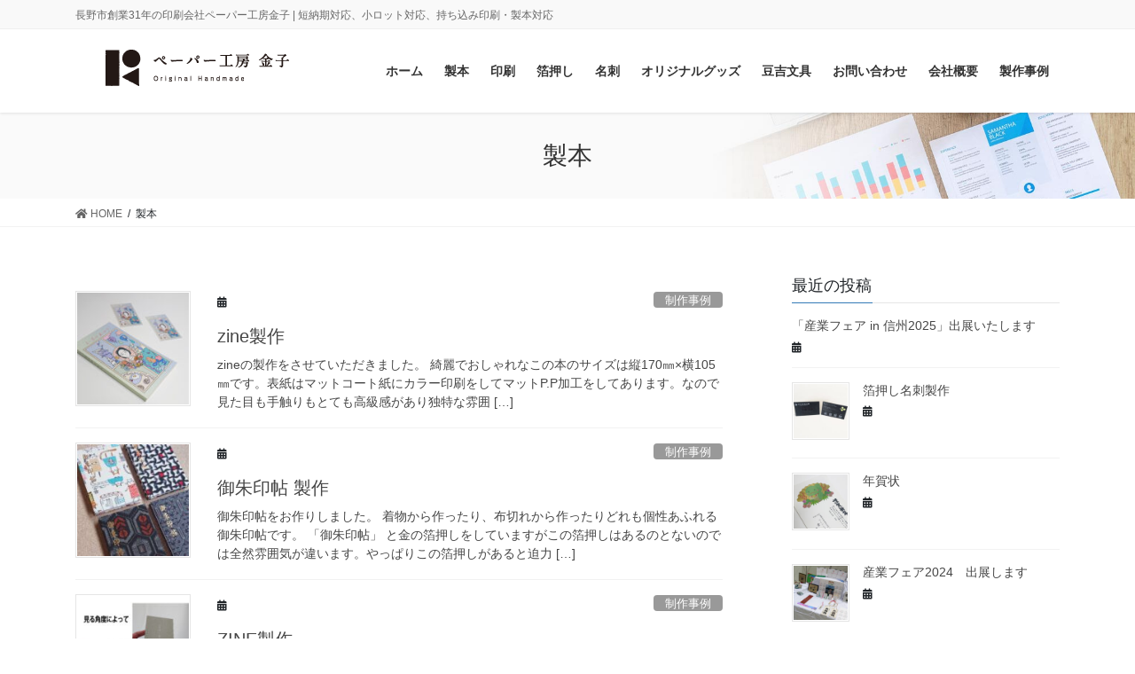

--- FILE ---
content_type: text/html; charset=UTF-8
request_url: https://paperkoubou-kaneko.com/category/%E8%A3%BD%E6%9C%AC/
body_size: 16450
content:
<!DOCTYPE html>
<html dir="ltr" lang="ja" prefix="og: https://ogp.me/ns#">
<head>
<meta charset="utf-8">
<meta http-equiv="X-UA-Compatible" content="IE=edge">
<meta name="viewport" content="width=device-width, initial-scale=1">

<title>製本 | ペーパー工房金子</title>

		<!-- All in One SEO 4.6.6 - aioseo.com -->
		<meta name="robots" content="noindex, max-snippet:-1, max-image-preview:large, max-video-preview:-1" />
		<link rel="canonical" href="https://paperkoubou-kaneko.com/category/%e8%a3%bd%e6%9c%ac/" />
		<link rel="next" href="https://paperkoubou-kaneko.com/category/%E8%A3%BD%E6%9C%AC/page/2/" />
		<meta name="generator" content="All in One SEO (AIOSEO) 4.6.6" />
		<script type="application/ld+json" class="aioseo-schema">
			{"@context":"https:\/\/schema.org","@graph":[{"@type":"BreadcrumbList","@id":"https:\/\/paperkoubou-kaneko.com\/category\/%E8%A3%BD%E6%9C%AC\/#breadcrumblist","itemListElement":[{"@type":"ListItem","@id":"https:\/\/paperkoubou-kaneko.com\/#listItem","position":1,"name":"\u5bb6","item":"https:\/\/paperkoubou-kaneko.com\/","nextItem":"https:\/\/paperkoubou-kaneko.com\/category\/%e8%a3%bd%e6%9c%ac\/#listItem"},{"@type":"ListItem","@id":"https:\/\/paperkoubou-kaneko.com\/category\/%e8%a3%bd%e6%9c%ac\/#listItem","position":2,"name":"\u88fd\u672c","previousItem":"https:\/\/paperkoubou-kaneko.com\/#listItem"}]},{"@type":"CollectionPage","@id":"https:\/\/paperkoubou-kaneko.com\/category\/%E8%A3%BD%E6%9C%AC\/#collectionpage","url":"https:\/\/paperkoubou-kaneko.com\/category\/%E8%A3%BD%E6%9C%AC\/","name":"\u88fd\u672c | \u30da\u30fc\u30d1\u30fc\u5de5\u623f\u91d1\u5b50","inLanguage":"ja","isPartOf":{"@id":"https:\/\/paperkoubou-kaneko.com\/#website"},"breadcrumb":{"@id":"https:\/\/paperkoubou-kaneko.com\/category\/%E8%A3%BD%E6%9C%AC\/#breadcrumblist"}},{"@type":"Organization","@id":"https:\/\/paperkoubou-kaneko.com\/#organization","name":"\u30da\u30fc\u30d1\u30fc\u5de5\u623f\u91d1\u5b50","description":"\u9577\u91ce\u5e02\u5275\u696d31\u5e74\u306e\u5370\u5237\u4f1a\u793e\u30da\u30fc\u30d1\u30fc\u5de5\u623f\u91d1\u5b50 | \u77ed\u7d0d\u671f\u5bfe\u5fdc\u3001\u5c0f\u30ed\u30c3\u30c8\u5bfe\u5fdc\u3001\u6301\u3061\u8fbc\u307f\u5370\u5237\u30fb\u88fd\u672c\u5bfe\u5fdc","url":"https:\/\/paperkoubou-kaneko.com\/","sameAs":["https:\/\/www.instagram.com\/paperkouboukaneko\/?hl=ja"]},{"@type":"WebSite","@id":"https:\/\/paperkoubou-kaneko.com\/#website","url":"https:\/\/paperkoubou-kaneko.com\/","name":"\u30da\u30fc\u30d1\u30fc\u5de5\u623f\u91d1\u5b50","description":"\u9577\u91ce\u5e02\u5275\u696d31\u5e74\u306e\u5370\u5237\u4f1a\u793e\u30da\u30fc\u30d1\u30fc\u5de5\u623f\u91d1\u5b50 | \u77ed\u7d0d\u671f\u5bfe\u5fdc\u3001\u5c0f\u30ed\u30c3\u30c8\u5bfe\u5fdc\u3001\u6301\u3061\u8fbc\u307f\u5370\u5237\u30fb\u88fd\u672c\u5bfe\u5fdc","inLanguage":"ja","publisher":{"@id":"https:\/\/paperkoubou-kaneko.com\/#organization"}}]}
		</script>
		<!-- All in One SEO -->

<link rel="alternate" type="application/rss+xml" title="ペーパー工房金子 &raquo; フィード" href="https://paperkoubou-kaneko.com/feed/" />
<link rel="alternate" type="application/rss+xml" title="ペーパー工房金子 &raquo; 製本 カテゴリーのフィード" href="https://paperkoubou-kaneko.com/category/%e8%a3%bd%e6%9c%ac/feed/" />
<meta name="description" content="[1ページ目] 製本 について ペーパー工房金子 長野市創業31年の印刷会社ペーパー工房金子 | 短納期対応、小ロット対応、持ち込み印刷・製本対応" />		<!-- This site uses the Google Analytics by MonsterInsights plugin v9.11.1 - Using Analytics tracking - https://www.monsterinsights.com/ -->
		<!-- Note: MonsterInsights is not currently configured on this site. The site owner needs to authenticate with Google Analytics in the MonsterInsights settings panel. -->
					<!-- No tracking code set -->
				<!-- / Google Analytics by MonsterInsights -->
		<script type="text/javascript">
/* <![CDATA[ */
window._wpemojiSettings = {"baseUrl":"https:\/\/s.w.org\/images\/core\/emoji\/15.0.3\/72x72\/","ext":".png","svgUrl":"https:\/\/s.w.org\/images\/core\/emoji\/15.0.3\/svg\/","svgExt":".svg","source":{"concatemoji":"https:\/\/paperkoubou-kaneko.com\/wp-includes\/js\/wp-emoji-release.min.js?ver=6.5.7"}};
/*! This file is auto-generated */
!function(i,n){var o,s,e;function c(e){try{var t={supportTests:e,timestamp:(new Date).valueOf()};sessionStorage.setItem(o,JSON.stringify(t))}catch(e){}}function p(e,t,n){e.clearRect(0,0,e.canvas.width,e.canvas.height),e.fillText(t,0,0);var t=new Uint32Array(e.getImageData(0,0,e.canvas.width,e.canvas.height).data),r=(e.clearRect(0,0,e.canvas.width,e.canvas.height),e.fillText(n,0,0),new Uint32Array(e.getImageData(0,0,e.canvas.width,e.canvas.height).data));return t.every(function(e,t){return e===r[t]})}function u(e,t,n){switch(t){case"flag":return n(e,"\ud83c\udff3\ufe0f\u200d\u26a7\ufe0f","\ud83c\udff3\ufe0f\u200b\u26a7\ufe0f")?!1:!n(e,"\ud83c\uddfa\ud83c\uddf3","\ud83c\uddfa\u200b\ud83c\uddf3")&&!n(e,"\ud83c\udff4\udb40\udc67\udb40\udc62\udb40\udc65\udb40\udc6e\udb40\udc67\udb40\udc7f","\ud83c\udff4\u200b\udb40\udc67\u200b\udb40\udc62\u200b\udb40\udc65\u200b\udb40\udc6e\u200b\udb40\udc67\u200b\udb40\udc7f");case"emoji":return!n(e,"\ud83d\udc26\u200d\u2b1b","\ud83d\udc26\u200b\u2b1b")}return!1}function f(e,t,n){var r="undefined"!=typeof WorkerGlobalScope&&self instanceof WorkerGlobalScope?new OffscreenCanvas(300,150):i.createElement("canvas"),a=r.getContext("2d",{willReadFrequently:!0}),o=(a.textBaseline="top",a.font="600 32px Arial",{});return e.forEach(function(e){o[e]=t(a,e,n)}),o}function t(e){var t=i.createElement("script");t.src=e,t.defer=!0,i.head.appendChild(t)}"undefined"!=typeof Promise&&(o="wpEmojiSettingsSupports",s=["flag","emoji"],n.supports={everything:!0,everythingExceptFlag:!0},e=new Promise(function(e){i.addEventListener("DOMContentLoaded",e,{once:!0})}),new Promise(function(t){var n=function(){try{var e=JSON.parse(sessionStorage.getItem(o));if("object"==typeof e&&"number"==typeof e.timestamp&&(new Date).valueOf()<e.timestamp+604800&&"object"==typeof e.supportTests)return e.supportTests}catch(e){}return null}();if(!n){if("undefined"!=typeof Worker&&"undefined"!=typeof OffscreenCanvas&&"undefined"!=typeof URL&&URL.createObjectURL&&"undefined"!=typeof Blob)try{var e="postMessage("+f.toString()+"("+[JSON.stringify(s),u.toString(),p.toString()].join(",")+"));",r=new Blob([e],{type:"text/javascript"}),a=new Worker(URL.createObjectURL(r),{name:"wpTestEmojiSupports"});return void(a.onmessage=function(e){c(n=e.data),a.terminate(),t(n)})}catch(e){}c(n=f(s,u,p))}t(n)}).then(function(e){for(var t in e)n.supports[t]=e[t],n.supports.everything=n.supports.everything&&n.supports[t],"flag"!==t&&(n.supports.everythingExceptFlag=n.supports.everythingExceptFlag&&n.supports[t]);n.supports.everythingExceptFlag=n.supports.everythingExceptFlag&&!n.supports.flag,n.DOMReady=!1,n.readyCallback=function(){n.DOMReady=!0}}).then(function(){return e}).then(function(){var e;n.supports.everything||(n.readyCallback(),(e=n.source||{}).concatemoji?t(e.concatemoji):e.wpemoji&&e.twemoji&&(t(e.twemoji),t(e.wpemoji)))}))}((window,document),window._wpemojiSettings);
/* ]]> */
</script>
<link rel='stylesheet' id='vkExUnit_common_style-css' href='https://paperkoubou-kaneko.com/wp-content/plugins/vk-all-in-one-expansion-unit/assets/css/vkExUnit_style.css?ver=9.98.1.0' type='text/css' media='all' />
<style id='vkExUnit_common_style-inline-css' type='text/css'>
.veu_promotion-alert__content--text { border: 1px solid rgba(0,0,0,0.125); padding: 0.5em 1em; border-radius: var(--vk-size-radius); margin-bottom: var(--vk-margin-block-bottom); font-size: 0.875rem; } /* Alert Content部分に段落タグを入れた場合に最後の段落の余白を0にする */ .veu_promotion-alert__content--text p:last-of-type{ margin-bottom:0; margin-top: 0; }
:root {--ver_page_top_button_url:url(https://paperkoubou-kaneko.com/wp-content/plugins/vk-all-in-one-expansion-unit/assets/images/to-top-btn-icon.svg);}@font-face {font-weight: normal;font-style: normal;font-family: "vk_sns";src: url("https://paperkoubou-kaneko.com/wp-content/plugins/vk-all-in-one-expansion-unit/inc/sns/icons/fonts/vk_sns.eot?-bq20cj");src: url("https://paperkoubou-kaneko.com/wp-content/plugins/vk-all-in-one-expansion-unit/inc/sns/icons/fonts/vk_sns.eot?#iefix-bq20cj") format("embedded-opentype"),url("https://paperkoubou-kaneko.com/wp-content/plugins/vk-all-in-one-expansion-unit/inc/sns/icons/fonts/vk_sns.woff?-bq20cj") format("woff"),url("https://paperkoubou-kaneko.com/wp-content/plugins/vk-all-in-one-expansion-unit/inc/sns/icons/fonts/vk_sns.ttf?-bq20cj") format("truetype"),url("https://paperkoubou-kaneko.com/wp-content/plugins/vk-all-in-one-expansion-unit/inc/sns/icons/fonts/vk_sns.svg?-bq20cj#vk_sns") format("svg");}
</style>
<style id='wp-emoji-styles-inline-css' type='text/css'>

	img.wp-smiley, img.emoji {
		display: inline !important;
		border: none !important;
		box-shadow: none !important;
		height: 1em !important;
		width: 1em !important;
		margin: 0 0.07em !important;
		vertical-align: -0.1em !important;
		background: none !important;
		padding: 0 !important;
	}
</style>
<link rel='stylesheet' id='wp-block-library-css' href='https://paperkoubou-kaneko.com/wp-includes/css/dist/block-library/style.min.css?ver=6.5.7' type='text/css' media='all' />
<style id='wp-block-library-inline-css' type='text/css'>
/* VK Color Palettes */
</style>
<link rel='stylesheet' id='vk-blocks/alert-css' href='https://paperkoubou-kaneko.com/wp-content/plugins/vk-blocks-pro/build/alert/style.css?ver=1.34.1.0' type='text/css' media='all' />
<link rel='stylesheet' id='vk-blocks/balloon-css' href='https://paperkoubou-kaneko.com/wp-content/plugins/vk-blocks-pro/build/balloon/style.css?ver=1.34.1.0' type='text/css' media='all' />
<link rel='stylesheet' id='vk-blocks/border-box-css' href='https://paperkoubou-kaneko.com/wp-content/plugins/vk-blocks-pro/build/border-box/style.css?ver=1.34.1.0' type='text/css' media='all' />
<link rel='stylesheet' id='vk-blocks/button-css' href='https://paperkoubou-kaneko.com/wp-content/plugins/vk-blocks-pro/build/button/style.css?ver=1.34.1.0' type='text/css' media='all' />
<link rel='stylesheet' id='vk-blocks/faq-css' href='https://paperkoubou-kaneko.com/wp-content/plugins/vk-blocks-pro/build/faq/style.css?ver=1.34.1.0' type='text/css' media='all' />
<link rel='stylesheet' id='vk-blocks/faq2-css' href='https://paperkoubou-kaneko.com/wp-content/plugins/vk-blocks-pro/build/faq/style.css?ver=1.34.1.0' type='text/css' media='all' />
<link rel='stylesheet' id='vk-blocks/flow-css' href='https://paperkoubou-kaneko.com/wp-content/plugins/vk-blocks-pro/build/flow/style.css?ver=1.34.1.0' type='text/css' media='all' />
<link rel='stylesheet' id='vk-blocks/heading-css' href='https://paperkoubou-kaneko.com/wp-content/plugins/vk-blocks-pro/build/heading/style.css?ver=1.34.1.0' type='text/css' media='all' />
<link rel='stylesheet' id='vk-blocks/icon-css' href='https://paperkoubou-kaneko.com/wp-content/plugins/vk-blocks-pro/build/icon/style.css?ver=1.34.1.0' type='text/css' media='all' />
<link rel='stylesheet' id='vk-blocks/icon-outer-css' href='https://paperkoubou-kaneko.com/wp-content/plugins/vk-blocks-pro/build/icon-outer/style.css?ver=1.34.1.0' type='text/css' media='all' />
<link rel='stylesheet' id='vk-blocks/pr-blocks-css' href='https://paperkoubou-kaneko.com/wp-content/plugins/vk-blocks-pro/build/pr-blocks/style.css?ver=1.34.1.0' type='text/css' media='all' />
<link rel='stylesheet' id='vk-blocks/pr-content-css' href='https://paperkoubou-kaneko.com/wp-content/plugins/vk-blocks-pro/build/pr-content/style.css?ver=1.34.1.0' type='text/css' media='all' />
<link rel='stylesheet' id='vk-blocks/spacer-css' href='https://paperkoubou-kaneko.com/wp-content/plugins/vk-blocks-pro/build/spacer/style.css?ver=1.34.1.0' type='text/css' media='all' />
<link rel='stylesheet' id='vk-blocks/staff-css' href='https://paperkoubou-kaneko.com/wp-content/plugins/vk-blocks-pro/build/staff/style.css?ver=1.34.1.0' type='text/css' media='all' />
<link rel='stylesheet' id='vk-blocks/accordion-css' href='https://paperkoubou-kaneko.com/wp-content/plugins/vk-blocks-pro/build/_pro/accordion/style.css?ver=1.34.1.0' type='text/css' media='all' />
<link rel='stylesheet' id='vk-blocks/animation-css' href='https://paperkoubou-kaneko.com/wp-content/plugins/vk-blocks-pro/build/_pro/animation/style.css?ver=1.34.1.0' type='text/css' media='all' />
<link rel='stylesheet' id='vk-blocks/breadcrumb-css' href='https://paperkoubou-kaneko.com/wp-content/plugins/vk-blocks-pro/build/_pro/breadcrumb/style.css?ver=1.34.1.0' type='text/css' media='all' />
<link rel='stylesheet' id='vk-blocks/button-outer-css' href='https://paperkoubou-kaneko.com/wp-content/plugins/vk-blocks-pro/build/_pro/button-outer/style.css?ver=1.34.1.0' type='text/css' media='all' />
<link rel='stylesheet' id='vk-blocks/card-css' href='https://paperkoubou-kaneko.com/wp-content/plugins/vk-blocks-pro/build/_pro/card/style.css?ver=1.34.1.0' type='text/css' media='all' />
<link rel='stylesheet' id='vk-blocks/card-item-css' href='https://paperkoubou-kaneko.com/wp-content/plugins/vk-blocks-pro/build/_pro/card-item/style.css?ver=1.34.1.0' type='text/css' media='all' />
<link rel='stylesheet' id='vk-blocks/child-page-css' href='https://paperkoubou-kaneko.com/wp-content/plugins/vk-blocks-pro/build/_pro/child-page/style.css?ver=1.34.1.0' type='text/css' media='all' />
<link rel='stylesheet' id='vk-blocks/grid-column-css' href='https://paperkoubou-kaneko.com/wp-content/plugins/vk-blocks-pro/build/_pro/grid-column/style.css?ver=1.34.1.0' type='text/css' media='all' />
<link rel='stylesheet' id='vk-blocks/grid-column-item-css' href='https://paperkoubou-kaneko.com/wp-content/plugins/vk-blocks-pro/build/_pro/grid-column-item/style.css?ver=1.34.1.0' type='text/css' media='all' />
<link rel='stylesheet' id='vk-blocks/gridcolcard-css' href='https://paperkoubou-kaneko.com/wp-content/plugins/vk-blocks-pro/build/_pro/gridcolcard/style.css?ver=1.34.1.0' type='text/css' media='all' />
<link rel='stylesheet' id='vk-blocks/icon-card-css' href='https://paperkoubou-kaneko.com/wp-content/plugins/vk-blocks-pro/build/_pro/icon-card/style.css?ver=1.34.1.0' type='text/css' media='all' />
<link rel='stylesheet' id='vk-blocks/icon-card-item-css' href='https://paperkoubou-kaneko.com/wp-content/plugins/vk-blocks-pro/build/_pro/icon-card-item/style.css?ver=1.34.1.0' type='text/css' media='all' />
<link rel='stylesheet' id='vk-blocks/outer-css' href='https://paperkoubou-kaneko.com/wp-content/plugins/vk-blocks-pro/build/_pro/outer/style.css?ver=1.34.1.0' type='text/css' media='all' />
<link rel='stylesheet' id='vk-swiper-style-css' href='https://paperkoubou-kaneko.com/wp-content/plugins/vk-blocks-pro/inc/vk-swiper/package/assets/css/swiper-bundle.min.css?ver=6.8.0' type='text/css' media='all' />
<link rel='stylesheet' id='vk-blocks/slider-css' href='https://paperkoubou-kaneko.com/wp-content/plugins/vk-blocks-pro/build/_pro/slider/style.css?ver=1.34.1.0' type='text/css' media='all' />
<link rel='stylesheet' id='vk-blocks/slider-item-css' href='https://paperkoubou-kaneko.com/wp-content/plugins/vk-blocks-pro/build/_pro/slider-item/style.css?ver=1.34.1.0' type='text/css' media='all' />
<link rel='stylesheet' id='vk-blocks/step-css' href='https://paperkoubou-kaneko.com/wp-content/plugins/vk-blocks-pro/build/_pro/step/style.css?ver=1.34.1.0' type='text/css' media='all' />
<link rel='stylesheet' id='vk-blocks/step-item-css' href='https://paperkoubou-kaneko.com/wp-content/plugins/vk-blocks-pro/build/_pro/step-item/style.css?ver=1.34.1.0' type='text/css' media='all' />
<link rel='stylesheet' id='vk-blocks/table-of-contents-new-css' href='https://paperkoubou-kaneko.com/wp-content/plugins/vk-blocks-pro/build/_pro/table-of-contents-new/style.css?ver=1.34.1.0' type='text/css' media='all' />
<link rel='stylesheet' id='vk-blocks/timeline-item-css' href='https://paperkoubou-kaneko.com/wp-content/plugins/vk-blocks-pro/build/_pro/timeline-item/style.css?ver=1.34.1.0' type='text/css' media='all' />
<style id='classic-theme-styles-inline-css' type='text/css'>
/*! This file is auto-generated */
.wp-block-button__link{color:#fff;background-color:#32373c;border-radius:9999px;box-shadow:none;text-decoration:none;padding:calc(.667em + 2px) calc(1.333em + 2px);font-size:1.125em}.wp-block-file__button{background:#32373c;color:#fff;text-decoration:none}
</style>
<style id='global-styles-inline-css' type='text/css'>
body{--wp--preset--color--black: #000000;--wp--preset--color--cyan-bluish-gray: #abb8c3;--wp--preset--color--white: #ffffff;--wp--preset--color--pale-pink: #f78da7;--wp--preset--color--vivid-red: #cf2e2e;--wp--preset--color--luminous-vivid-orange: #ff6900;--wp--preset--color--luminous-vivid-amber: #fcb900;--wp--preset--color--light-green-cyan: #7bdcb5;--wp--preset--color--vivid-green-cyan: #00d084;--wp--preset--color--pale-cyan-blue: #8ed1fc;--wp--preset--color--vivid-cyan-blue: #0693e3;--wp--preset--color--vivid-purple: #9b51e0;--wp--preset--gradient--vivid-cyan-blue-to-vivid-purple: linear-gradient(135deg,rgba(6,147,227,1) 0%,rgb(155,81,224) 100%);--wp--preset--gradient--light-green-cyan-to-vivid-green-cyan: linear-gradient(135deg,rgb(122,220,180) 0%,rgb(0,208,130) 100%);--wp--preset--gradient--luminous-vivid-amber-to-luminous-vivid-orange: linear-gradient(135deg,rgba(252,185,0,1) 0%,rgba(255,105,0,1) 100%);--wp--preset--gradient--luminous-vivid-orange-to-vivid-red: linear-gradient(135deg,rgba(255,105,0,1) 0%,rgb(207,46,46) 100%);--wp--preset--gradient--very-light-gray-to-cyan-bluish-gray: linear-gradient(135deg,rgb(238,238,238) 0%,rgb(169,184,195) 100%);--wp--preset--gradient--cool-to-warm-spectrum: linear-gradient(135deg,rgb(74,234,220) 0%,rgb(151,120,209) 20%,rgb(207,42,186) 40%,rgb(238,44,130) 60%,rgb(251,105,98) 80%,rgb(254,248,76) 100%);--wp--preset--gradient--blush-light-purple: linear-gradient(135deg,rgb(255,206,236) 0%,rgb(152,150,240) 100%);--wp--preset--gradient--blush-bordeaux: linear-gradient(135deg,rgb(254,205,165) 0%,rgb(254,45,45) 50%,rgb(107,0,62) 100%);--wp--preset--gradient--luminous-dusk: linear-gradient(135deg,rgb(255,203,112) 0%,rgb(199,81,192) 50%,rgb(65,88,208) 100%);--wp--preset--gradient--pale-ocean: linear-gradient(135deg,rgb(255,245,203) 0%,rgb(182,227,212) 50%,rgb(51,167,181) 100%);--wp--preset--gradient--electric-grass: linear-gradient(135deg,rgb(202,248,128) 0%,rgb(113,206,126) 100%);--wp--preset--gradient--midnight: linear-gradient(135deg,rgb(2,3,129) 0%,rgb(40,116,252) 100%);--wp--preset--font-size--small: 13px;--wp--preset--font-size--medium: 20px;--wp--preset--font-size--large: 36px;--wp--preset--font-size--x-large: 42px;--wp--preset--spacing--20: 0.44rem;--wp--preset--spacing--30: 0.67rem;--wp--preset--spacing--40: 1rem;--wp--preset--spacing--50: 1.5rem;--wp--preset--spacing--60: 2.25rem;--wp--preset--spacing--70: 3.38rem;--wp--preset--spacing--80: 5.06rem;--wp--preset--shadow--natural: 6px 6px 9px rgba(0, 0, 0, 0.2);--wp--preset--shadow--deep: 12px 12px 50px rgba(0, 0, 0, 0.4);--wp--preset--shadow--sharp: 6px 6px 0px rgba(0, 0, 0, 0.2);--wp--preset--shadow--outlined: 6px 6px 0px -3px rgba(255, 255, 255, 1), 6px 6px rgba(0, 0, 0, 1);--wp--preset--shadow--crisp: 6px 6px 0px rgba(0, 0, 0, 1);}:where(.is-layout-flex){gap: 0.5em;}:where(.is-layout-grid){gap: 0.5em;}body .is-layout-flex{display: flex;}body .is-layout-flex{flex-wrap: wrap;align-items: center;}body .is-layout-flex > *{margin: 0;}body .is-layout-grid{display: grid;}body .is-layout-grid > *{margin: 0;}:where(.wp-block-columns.is-layout-flex){gap: 2em;}:where(.wp-block-columns.is-layout-grid){gap: 2em;}:where(.wp-block-post-template.is-layout-flex){gap: 1.25em;}:where(.wp-block-post-template.is-layout-grid){gap: 1.25em;}.has-black-color{color: var(--wp--preset--color--black) !important;}.has-cyan-bluish-gray-color{color: var(--wp--preset--color--cyan-bluish-gray) !important;}.has-white-color{color: var(--wp--preset--color--white) !important;}.has-pale-pink-color{color: var(--wp--preset--color--pale-pink) !important;}.has-vivid-red-color{color: var(--wp--preset--color--vivid-red) !important;}.has-luminous-vivid-orange-color{color: var(--wp--preset--color--luminous-vivid-orange) !important;}.has-luminous-vivid-amber-color{color: var(--wp--preset--color--luminous-vivid-amber) !important;}.has-light-green-cyan-color{color: var(--wp--preset--color--light-green-cyan) !important;}.has-vivid-green-cyan-color{color: var(--wp--preset--color--vivid-green-cyan) !important;}.has-pale-cyan-blue-color{color: var(--wp--preset--color--pale-cyan-blue) !important;}.has-vivid-cyan-blue-color{color: var(--wp--preset--color--vivid-cyan-blue) !important;}.has-vivid-purple-color{color: var(--wp--preset--color--vivid-purple) !important;}.has-black-background-color{background-color: var(--wp--preset--color--black) !important;}.has-cyan-bluish-gray-background-color{background-color: var(--wp--preset--color--cyan-bluish-gray) !important;}.has-white-background-color{background-color: var(--wp--preset--color--white) !important;}.has-pale-pink-background-color{background-color: var(--wp--preset--color--pale-pink) !important;}.has-vivid-red-background-color{background-color: var(--wp--preset--color--vivid-red) !important;}.has-luminous-vivid-orange-background-color{background-color: var(--wp--preset--color--luminous-vivid-orange) !important;}.has-luminous-vivid-amber-background-color{background-color: var(--wp--preset--color--luminous-vivid-amber) !important;}.has-light-green-cyan-background-color{background-color: var(--wp--preset--color--light-green-cyan) !important;}.has-vivid-green-cyan-background-color{background-color: var(--wp--preset--color--vivid-green-cyan) !important;}.has-pale-cyan-blue-background-color{background-color: var(--wp--preset--color--pale-cyan-blue) !important;}.has-vivid-cyan-blue-background-color{background-color: var(--wp--preset--color--vivid-cyan-blue) !important;}.has-vivid-purple-background-color{background-color: var(--wp--preset--color--vivid-purple) !important;}.has-black-border-color{border-color: var(--wp--preset--color--black) !important;}.has-cyan-bluish-gray-border-color{border-color: var(--wp--preset--color--cyan-bluish-gray) !important;}.has-white-border-color{border-color: var(--wp--preset--color--white) !important;}.has-pale-pink-border-color{border-color: var(--wp--preset--color--pale-pink) !important;}.has-vivid-red-border-color{border-color: var(--wp--preset--color--vivid-red) !important;}.has-luminous-vivid-orange-border-color{border-color: var(--wp--preset--color--luminous-vivid-orange) !important;}.has-luminous-vivid-amber-border-color{border-color: var(--wp--preset--color--luminous-vivid-amber) !important;}.has-light-green-cyan-border-color{border-color: var(--wp--preset--color--light-green-cyan) !important;}.has-vivid-green-cyan-border-color{border-color: var(--wp--preset--color--vivid-green-cyan) !important;}.has-pale-cyan-blue-border-color{border-color: var(--wp--preset--color--pale-cyan-blue) !important;}.has-vivid-cyan-blue-border-color{border-color: var(--wp--preset--color--vivid-cyan-blue) !important;}.has-vivid-purple-border-color{border-color: var(--wp--preset--color--vivid-purple) !important;}.has-vivid-cyan-blue-to-vivid-purple-gradient-background{background: var(--wp--preset--gradient--vivid-cyan-blue-to-vivid-purple) !important;}.has-light-green-cyan-to-vivid-green-cyan-gradient-background{background: var(--wp--preset--gradient--light-green-cyan-to-vivid-green-cyan) !important;}.has-luminous-vivid-amber-to-luminous-vivid-orange-gradient-background{background: var(--wp--preset--gradient--luminous-vivid-amber-to-luminous-vivid-orange) !important;}.has-luminous-vivid-orange-to-vivid-red-gradient-background{background: var(--wp--preset--gradient--luminous-vivid-orange-to-vivid-red) !important;}.has-very-light-gray-to-cyan-bluish-gray-gradient-background{background: var(--wp--preset--gradient--very-light-gray-to-cyan-bluish-gray) !important;}.has-cool-to-warm-spectrum-gradient-background{background: var(--wp--preset--gradient--cool-to-warm-spectrum) !important;}.has-blush-light-purple-gradient-background{background: var(--wp--preset--gradient--blush-light-purple) !important;}.has-blush-bordeaux-gradient-background{background: var(--wp--preset--gradient--blush-bordeaux) !important;}.has-luminous-dusk-gradient-background{background: var(--wp--preset--gradient--luminous-dusk) !important;}.has-pale-ocean-gradient-background{background: var(--wp--preset--gradient--pale-ocean) !important;}.has-electric-grass-gradient-background{background: var(--wp--preset--gradient--electric-grass) !important;}.has-midnight-gradient-background{background: var(--wp--preset--gradient--midnight) !important;}.has-small-font-size{font-size: var(--wp--preset--font-size--small) !important;}.has-medium-font-size{font-size: var(--wp--preset--font-size--medium) !important;}.has-large-font-size{font-size: var(--wp--preset--font-size--large) !important;}.has-x-large-font-size{font-size: var(--wp--preset--font-size--x-large) !important;}
.wp-block-navigation a:where(:not(.wp-element-button)){color: inherit;}
:where(.wp-block-post-template.is-layout-flex){gap: 1.25em;}:where(.wp-block-post-template.is-layout-grid){gap: 1.25em;}
:where(.wp-block-columns.is-layout-flex){gap: 2em;}:where(.wp-block-columns.is-layout-grid){gap: 2em;}
.wp-block-pullquote{font-size: 1.5em;line-height: 1.6;}
</style>
<link rel='stylesheet' id='contact-form-7-css' href='https://paperkoubou-kaneko.com/wp-content/plugins/contact-form-7/includes/css/styles.css?ver=5.7.3' type='text/css' media='all' />
<link rel='stylesheet' id='veu-cta-css' href='https://paperkoubou-kaneko.com/wp-content/plugins/vk-all-in-one-expansion-unit/inc/call-to-action/package/assets/css/style.css?ver=9.98.1.0' type='text/css' media='all' />
<link rel='stylesheet' id='bootstrap-4-style-css' href='https://paperkoubou-kaneko.com/wp-content/themes/lightning-pro/library/bootstrap-4/css/bootstrap.min.css?ver=4.5.0' type='text/css' media='all' />
<link rel='stylesheet' id='lightning-common-style-css' href='https://paperkoubou-kaneko.com/wp-content/themes/lightning-pro/assets/css/common.css?ver=8.9.9' type='text/css' media='all' />
<style id='lightning-common-style-inline-css' type='text/css'>
/* vk-mobile-nav */:root {--vk-mobile-nav-menu-btn-bg-src: url("https://paperkoubou-kaneko.com/wp-content/themes/lightning-pro/inc/vk-mobile-nav/package/images/vk-menu-btn-black.svg");--vk-mobile-nav-menu-btn-close-bg-src: url("https://paperkoubou-kaneko.com/wp-content/themes/lightning-pro/inc/vk-mobile-nav/package/images/vk-menu-close-black.svg");--vk-menu-acc-icon-open-black-bg-src: url("https://paperkoubou-kaneko.com/wp-content/themes/lightning-pro/inc/vk-mobile-nav/package/images/vk-menu-acc-icon-open-black.svg");--vk-menu-acc-icon-open-white-bg-src: url("https://paperkoubou-kaneko.com/wp-content/themes/lightning-pro/inc/vk-mobile-nav/package/images/vk-menu-acc-icon-open-white.svg");--vk-menu-acc-icon-close-black-bg-src: url("https://paperkoubou-kaneko.com/wp-content/themes/lightning-pro/inc/vk-mobile-nav/package/images/vk-menu-close-black.svg");--vk-menu-acc-icon-close-white-bg-src: url("https://paperkoubou-kaneko.com/wp-content/themes/lightning-pro/inc/vk-mobile-nav/package/images/vk-menu-close-white.svg");}
</style>
<link rel='stylesheet' id='lightning-design-style-css' href='https://paperkoubou-kaneko.com/wp-content/themes/lightning-pro/design-skin/origin2/css/style.css?ver=8.9.9' type='text/css' media='all' />
<style id='lightning-design-style-inline-css' type='text/css'>
a { color:#337ab7; }
.tagcloud a:before { font-family: "Font Awesome 5 Free";content: "\f02b";font-weight: bold; }
/* page header */:root{--vk-page-header-url : url(https://paperkoubou-kaneko.com/wp-content/themes/lightning-pro/inc/vk-page-header/package/images/header-sample-biz.jpg);}@media ( max-width:575.98px ){:root{--vk-page-header-url : url(https://paperkoubou-kaneko.com/wp-content/themes/lightning-pro/inc/vk-page-header/package/images/header-sample-biz.jpg);}}.page-header{ position:relative;color:#333;background: var(--vk-page-header-url, url(https://paperkoubou-kaneko.com/wp-content/themes/lightning-pro/inc/vk-page-header/package/images/header-sample-biz.jpg) ) no-repeat 50% center;background-size: cover;}
.vk-campaign-text{background:#eab010;color:#fff;}.vk-campaign-text_btn,.vk-campaign-text_btn:link,.vk-campaign-text_btn:visited,.vk-campaign-text_btn:focus,.vk-campaign-text_btn:active{background:#fff;color:#4c4c4c;}a.vk-campaign-text_btn:hover{background:#eab010;color:#fff;}.vk-campaign-text_link,.vk-campaign-text_link:link,.vk-campaign-text_link:hover,.vk-campaign-text_link:visited,.vk-campaign-text_link:active,.vk-campaign-text_link:focus{color:#fff;}
.media .media-body .media-heading a:hover { color:; }@media (min-width: 768px){.gMenu > li:before,.gMenu > li.menu-item-has-children::after { border-bottom-color: }.gMenu li li { background-color: }.gMenu li li a:hover { background-color:; }} /* @media (min-width: 768px) */h2,.mainSection-title { border-top-color:; }h3:after,.subSection-title:after { border-bottom-color:; }ul.page-numbers li span.page-numbers.current,.page-link dl .post-page-numbers.current { background-color:; }.pager li > a { border-color:;color:;}.pager li > a:hover { background-color:;color:#fff;}.siteFooter { border-top-color:; }dt { border-left-color:; }:root {--g_nav_main_acc_icon_open_url:url(https://paperkoubou-kaneko.com/wp-content/themes/lightning-pro/inc/vk-mobile-nav/package/images/vk-menu-acc-icon-open-black.svg);--g_nav_main_acc_icon_close_url: url(https://paperkoubou-kaneko.com/wp-content/themes/lightning-pro/inc/vk-mobile-nav/package/images/vk-menu-close-black.svg);--g_nav_sub_acc_icon_open_url: url(https://paperkoubou-kaneko.com/wp-content/themes/lightning-pro/inc/vk-mobile-nav/package/images/vk-menu-acc-icon-open-white.svg);--g_nav_sub_acc_icon_close_url: url(https://paperkoubou-kaneko.com/wp-content/themes/lightning-pro/inc/vk-mobile-nav/package/images/vk-menu-close-white.svg);}
</style>
<link rel='stylesheet' id='vk-blocks-build-css-css' href='https://paperkoubou-kaneko.com/wp-content/plugins/vk-blocks-pro/build/block-build.css?ver=1.34.1.0' type='text/css' media='all' />
<style id='vk-blocks-build-css-inline-css' type='text/css'>
:root {--vk_flow-arrow: url(https://paperkoubou-kaneko.com/wp-content/plugins/vk-blocks-pro/inc/vk-blocks/images/arrow_bottom.svg);--vk_image-mask-wave01: url(https://paperkoubou-kaneko.com/wp-content/plugins/vk-blocks-pro/inc/vk-blocks/images/wave01.svg);--vk_image-mask-wave02: url(https://paperkoubou-kaneko.com/wp-content/plugins/vk-blocks-pro/inc/vk-blocks/images/wave02.svg);--vk_image-mask-wave03: url(https://paperkoubou-kaneko.com/wp-content/plugins/vk-blocks-pro/inc/vk-blocks/images/wave03.svg);--vk_image-mask-wave04: url(https://paperkoubou-kaneko.com/wp-content/plugins/vk-blocks-pro/inc/vk-blocks/images/wave04.svg);}

	:root {

		--vk-balloon-border-width:1px;

		--vk-balloon-speech-offset:-12px;
	}
	
</style>
<link rel='stylesheet' id='lightning-theme-style-css' href='https://paperkoubou-kaneko.com/wp-content/themes/lightning-pro/style.css?ver=8.9.9' type='text/css' media='all' />
<link rel='stylesheet' id='vk-media-posts-style-css' href='https://paperkoubou-kaneko.com/wp-content/themes/lightning-pro/inc/media-posts/package/css/media-posts.css?ver=1.2' type='text/css' media='all' />
<link rel='stylesheet' id='vk-font-awesome-css' href='https://paperkoubou-kaneko.com/wp-content/themes/lightning-pro/inc/font-awesome/package/versions/5/css/all.min.css?ver=5.13.0' type='text/css' media='all' />
<script type="text/javascript" src="https://paperkoubou-kaneko.com/wp-includes/js/jquery/jquery.min.js?ver=3.7.1" id="jquery-core-js"></script>
<script type="text/javascript" src="https://paperkoubou-kaneko.com/wp-includes/js/jquery/jquery-migrate.min.js?ver=3.4.1" id="jquery-migrate-js"></script>
<link rel="https://api.w.org/" href="https://paperkoubou-kaneko.com/wp-json/" /><link rel="alternate" type="application/json" href="https://paperkoubou-kaneko.com/wp-json/wp/v2/categories/7" /><link rel="EditURI" type="application/rsd+xml" title="RSD" href="https://paperkoubou-kaneko.com/xmlrpc.php?rsd" />
<meta name="generator" content="WordPress 6.5.7" />
<style id="lightning-color-custom-for-plugins" type="text/css">/* ltg theme common */.color_key_bg,.color_key_bg_hover:hover{background-color: #337ab7;}.color_key_txt,.color_key_txt_hover:hover{color: #337ab7;}.color_key_border,.color_key_border_hover:hover{border-color: #337ab7;}.color_key_dark_bg,.color_key_dark_bg_hover:hover{background-color: #2e6da4;}.color_key_dark_txt,.color_key_dark_txt_hover:hover{color: #2e6da4;}.color_key_dark_border,.color_key_dark_border_hover:hover{border-color: #2e6da4;}</style><!-- [ VK All in One Expansion Unit OGP ] -->
<meta property="og:site_name" content="ペーパー工房金子" />
<meta property="og:url" content="https://paperkoubou-kaneko.com/zine%e8%a3%bd%e4%bd%9c-2/" />
<meta property="og:title" content="製本 | ペーパー工房金子" />
<meta property="og:description" content="[1ページ目] 製本 について ペーパー工房金子 長野市創業31年の印刷会社ペーパー工房金子 | 短納期対応、小ロット対応、持ち込み印刷・製本対応" />
<meta property="og:type" content="article" />
<!-- [ / VK All in One Expansion Unit OGP ] -->
<!-- [ VK All in One Expansion Unit twitter card ] -->
<meta name="twitter:card" content="summary_large_image">
<meta name="twitter:description" content="[1ページ目] 製本 について ペーパー工房金子 長野市創業31年の印刷会社ペーパー工房金子 | 短納期対応、小ロット対応、持ち込み印刷・製本対応">
<meta name="twitter:title" content="製本 | ペーパー工房金子">
<meta name="twitter:url" content="https://paperkoubou-kaneko.com/zine%e8%a3%bd%e4%bd%9c-2/">
	<meta name="twitter:domain" content="paperkoubou-kaneko.com">
	<!-- [ / VK All in One Expansion Unit twitter card ] -->
	<link rel="icon" href="https://paperkoubou-kaneko.com/wp-content/uploads/2014/06/cropped-meisi1-32x32.jpg" sizes="32x32" />
<link rel="icon" href="https://paperkoubou-kaneko.com/wp-content/uploads/2014/06/cropped-meisi1-192x192.jpg" sizes="192x192" />
<link rel="apple-touch-icon" href="https://paperkoubou-kaneko.com/wp-content/uploads/2014/06/cropped-meisi1-180x180.jpg" />
<meta name="msapplication-TileImage" content="https://paperkoubou-kaneko.com/wp-content/uploads/2014/06/cropped-meisi1-270x270.jpg" />

</head>
<body class="archive category category-7 post-type-post vk-blocks sidebar-fix sidebar-fix-priority-top bootstrap4 device-pc fa_v5_css">
<a class="skip-link screen-reader-text" href="#main">コンテンツに移動</a>
<a class="skip-link screen-reader-text" href="#vk-mobile-nav">ナビゲーションに移動</a>
<header class="siteHeader">
	<div class="headerTop" id="headerTop"><div class="container"><p class="headerTop_description">長野市創業31年の印刷会社ペーパー工房金子 | 短納期対応、小ロット対応、持ち込み印刷・製本対応</p></div><!-- [ / .container ] --></div><!-- [ / #headerTop  ] -->	<div class="container siteHeadContainer">
		<div class="navbar-header">
						<p class="navbar-brand siteHeader_logo">
			<a href="https://paperkoubou-kaneko.com/">
				<span><img src="https://paperkoubou-kaneko.com/wp-content/uploads/2014/05/logo.gif" alt="ペーパー工房金子" /></span>
			</a>
			</p>
					</div>

					<div id="gMenu_outer" class="gMenu_outer">
				<nav class="menu-topnav-container"><ul id="menu-topnav" class="menu gMenu vk-menu-acc"><li id="menu-item-17" class="menu-item menu-item-type-custom menu-item-object-custom menu-item-home"><a href="http://paperkoubou-kaneko.com/"><strong class="gMenu_name">ホーム</strong></a></li>
<li id="menu-item-1271" class="menu-item menu-item-type-custom menu-item-object-custom menu-item-has-children"><a href="#"><strong class="gMenu_name">製本</strong></a>
<ul class="sub-menu">
	<li id="menu-item-23" class="menu-item menu-item-type-post_type menu-item-object-page"><a href="https://paperkoubou-kaneko.com/%e8%a3%bd%e6%9c%ac/">製本</a></li>
	<li id="menu-item-1286" class="menu-item menu-item-type-post_type menu-item-object-page"><a href="https://paperkoubou-kaneko.com/%e4%bf%a1%e6%bf%83%e3%81%ae%e5%9b%bd%e3%80%80%e3%82%b0%e3%83%83%e3%82%ba/">豆本</a></li>
	<li id="menu-item-1260" class="menu-item menu-item-type-post_type menu-item-object-page"><a href="https://paperkoubou-kaneko.com/%e3%83%aa%e3%83%b3%e3%82%b0%e3%83%8e%e3%83%bc%e3%83%88%e8%a3%bd%e4%bd%9c/">リング製本</a></li>
	<li id="menu-item-1261" class="menu-item menu-item-type-post_type menu-item-object-page"><a href="https://paperkoubou-kaneko.com/%e5%92%8c%e6%9c%ac%e8%a3%bd%e4%bd%9c/">和本製作</a></li>
	<li id="menu-item-1266" class="menu-item menu-item-type-post_type menu-item-object-page"><a href="https://paperkoubou-kaneko.com/%e7%b5%b5%e6%9c%ac%e8%a3%bd%e4%bd%9c/">絵本製作</a></li>
</ul>
</li>
<li id="menu-item-1272" class="menu-item menu-item-type-custom menu-item-object-custom menu-item-has-children"><a href="#"><strong class="gMenu_name">印刷</strong></a>
<ul class="sub-menu">
	<li id="menu-item-1259" class="menu-item menu-item-type-post_type menu-item-object-page"><a href="https://paperkoubou-kaneko.com/%e3%82%b7%e3%83%a7%e3%83%83%e3%83%97%e3%82%ab%e3%83%bc%e3%83%89%e8%a3%bd%e4%bd%9c/">ショップカード製作</a></li>
	<li id="menu-item-1255" class="menu-item menu-item-type-post_type menu-item-object-page"><a href="https://paperkoubou-kaneko.com/%e3%83%81%e3%82%b1%e3%83%83%e3%83%88%e3%83%bb%e3%82%ae%e3%83%95%e3%83%88%e5%88%b8%e5%8d%b0%e5%88%b7/">チケット・ギフト券印刷</a></li>
	<li id="menu-item-1258" class="menu-item menu-item-type-post_type menu-item-object-page"><a href="https://paperkoubou-kaneko.com/%e4%bc%9d%e7%a5%a8%e5%8d%b0%e5%88%b7/">伝票印刷</a></li>
</ul>
</li>
<li id="menu-item-2021" class="menu-item menu-item-type-post_type menu-item-object-page"><a href="https://paperkoubou-kaneko.com/%e7%ae%94%e6%8a%bc%e3%81%97/"><strong class="gMenu_name">箔押し</strong></a></li>
<li id="menu-item-112" class="menu-item menu-item-type-post_type menu-item-object-page"><a href="https://paperkoubou-kaneko.com/%e5%90%8d%e5%88%ba/"><strong class="gMenu_name">名刺</strong></a></li>
<li id="menu-item-2218" class="menu-item menu-item-type-post_type menu-item-object-page"><a href="https://paperkoubou-kaneko.com/%e3%82%aa%e3%83%aa%e3%82%b8%e3%83%8a%e3%83%ab%e3%82%b0%e3%83%83%e3%82%ba/"><strong class="gMenu_name">オリジナルグッズ</strong></a></li>
<li id="menu-item-1700" class="menu-item menu-item-type-post_type menu-item-object-page"><a href="https://paperkoubou-kaneko.com/%e8%b1%86%e5%90%89%e6%96%87%e5%85%b7/"><strong class="gMenu_name">豆吉文具</strong></a></li>
<li id="menu-item-612" class="menu-item menu-item-type-post_type menu-item-object-page"><a href="https://paperkoubou-kaneko.com/%e3%81%8a%e5%95%8f%e3%81%84%e5%90%88%e3%82%8f%e3%81%9b/"><strong class="gMenu_name">お問い合わせ</strong></a></li>
<li id="menu-item-1821" class="menu-item menu-item-type-post_type menu-item-object-page"><a href="https://paperkoubou-kaneko.com/%e4%bc%9a%e7%a4%be%e6%a6%82%e8%a6%81/"><strong class="gMenu_name">会社概要</strong></a></li>
<li id="menu-item-1944" class="menu-item menu-item-type-post_type menu-item-object-page"><a href="https://paperkoubou-kaneko.com/%e8%a3%bd%e4%bd%9c%e4%ba%8b%e4%be%8b-2/"><strong class="gMenu_name">製作事例</strong></a></li>
</ul></nav>			</div>
			</div>
			<script>
function submitStop(e){
 
  if (!e) var e = window.event;
  if(e.keyCode == 13)
  return false;
}
window.onload = function (){
  var list = document.getElementsByTagName("input");
  for(var i=0; i<list.length; i++){
    if(list[i].type == 'email' || list[i].type == 'password'|| list[i].type == 'text'|| list[i].type == 'number'){
      list[i].onkeypress = function (event){
        return submitStop(event);
      };
    }
  }
}
</script>
</header>

<div class="section page-header"><div class="container"><div class="row"><div class="col-md-12">
<h1 class="page-header_pageTitle">
製本</h1>
</div></div></div></div><!-- [ /.page-header ] -->


<!-- [ .breadSection ] --><div class="section breadSection"><div class="container"><div class="row"><ol class="breadcrumb" itemtype="http://schema.org/BreadcrumbList"><li id="panHome" itemprop="itemListElement" itemscope itemtype="http://schema.org/ListItem"><a itemprop="item" href="https://paperkoubou-kaneko.com/"><span itemprop="name"><i class="fa fa-home"></i> HOME</span></a></li><li><span>製本</span></li></ol></div></div></div><!-- [ /.breadSection ] -->

<div class="section siteContent">
<div class="container">
<div class="row">
<div class="col mainSection mainSection-col-two baseSection vk_posts-mainSection" id="main" role="main">

	
<div class="postList">


	
		<article class="media">
<div id="post-2953" class="post-2953 post type-post status-publish format-standard has-post-thumbnail hentry category-gallery category-8 category-7">
		<div class="media-left postList_thumbnail">
		<a href="https://paperkoubou-kaneko.com/zine%e8%a3%bd%e4%bd%9c-2/">
		<img width="150" height="150" src="https://paperkoubou-kaneko.com/wp-content/uploads/2024/05/2-2-150x150.jpg" class="media-object wp-post-image" alt="" decoding="async" />		</a>
	</div>
		<div class="media-body">
		<div class="entry-meta">


<span class="published entry-meta_items"></span>

<span class="entry-meta_items entry-meta_updated">/ 最終更新日 : <span class="updated"></span></span>


	
	<span class="vcard author entry-meta_items entry-meta_items_author"><span class="fn">kanekotomofumi</span></span>



<span class="entry-meta_items entry-meta_items_term"><a href="https://paperkoubou-kaneko.com/category/gallery/" class="btn btn-xs btn-primary entry-meta_items_term_button" style="background-color:#999999;border:none;">制作事例</a></span>
</div>
		<h1 class="media-heading entry-title"><a href="https://paperkoubou-kaneko.com/zine%e8%a3%bd%e4%bd%9c-2/">zine製作</a></h1>
		<a href="https://paperkoubou-kaneko.com/zine%e8%a3%bd%e4%bd%9c-2/" class="media-body_excerpt"><p>zineの製作をさせていただきました。 綺麗でおしゃれなこの本のサイズは縦170㎜×横105㎜です。表紙はマットコート紙にカラー印刷をしてマットP.P加工をしてあります。なので見た目も手触りもとても高級感があり独特な雰囲 [&hellip;]</p>
</a>
	</div>
</div>
</article>
<article class="media">
<div id="post-2917" class="post-2917 post type-post status-publish format-standard has-post-thumbnail hentry category-gallery category-3 category-7">
		<div class="media-left postList_thumbnail">
		<a href="https://paperkoubou-kaneko.com/%e5%be%a1%e6%9c%b1%e5%8d%b0%e5%b8%96-%e8%a3%bd%e4%bd%9c/">
		<img width="150" height="150" src="https://paperkoubou-kaneko.com/wp-content/uploads/2024/03/2-1-150x150.jpg" class="media-object wp-post-image" alt="" decoding="async" />		</a>
	</div>
		<div class="media-body">
		<div class="entry-meta">


<span class="published entry-meta_items"></span>

<span class="entry-meta_items entry-meta_updated">/ 最終更新日 : <span class="updated"></span></span>


	
	<span class="vcard author entry-meta_items entry-meta_items_author"><span class="fn">kanekotomofumi</span></span>



<span class="entry-meta_items entry-meta_items_term"><a href="https://paperkoubou-kaneko.com/category/gallery/" class="btn btn-xs btn-primary entry-meta_items_term_button" style="background-color:#999999;border:none;">制作事例</a></span>
</div>
		<h1 class="media-heading entry-title"><a href="https://paperkoubou-kaneko.com/%e5%be%a1%e6%9c%b1%e5%8d%b0%e5%b8%96-%e8%a3%bd%e4%bd%9c/">御朱印帖 製作</a></h1>
		<a href="https://paperkoubou-kaneko.com/%e5%be%a1%e6%9c%b1%e5%8d%b0%e5%b8%96-%e8%a3%bd%e4%bd%9c/" class="media-body_excerpt"><p>御朱印帖をお作りしました。 着物から作ったり、布切れから作ったりどれも個性あふれる御朱印帖です。 「御朱印帖」 と金の箔押しをしていますがこの箔押しはあるのとないのでは全然雰囲気が違います。やっぱりこの箔押しがあると迫力 [&hellip;]</p>
</a>
	</div>
</div>
</article>
<article class="media">
<div id="post-2900" class="post-2900 post type-post status-publish format-standard has-post-thumbnail hentry category-gallery category-8 category-7">
		<div class="media-left postList_thumbnail">
		<a href="https://paperkoubou-kaneko.com/zine%e8%a3%bd%e4%bd%9c/">
		<img width="150" height="150" src="https://paperkoubou-kaneko.com/wp-content/uploads/2024/02/1-1-150x150.jpg" class="media-object wp-post-image" alt="" decoding="async" />		</a>
	</div>
		<div class="media-body">
		<div class="entry-meta">


<span class="published entry-meta_items"></span>

<span class="entry-meta_items entry-meta_updated">/ 最終更新日 : <span class="updated"></span></span>


	
	<span class="vcard author entry-meta_items entry-meta_items_author"><span class="fn">kanekotomofumi</span></span>



<span class="entry-meta_items entry-meta_items_term"><a href="https://paperkoubou-kaneko.com/category/gallery/" class="btn btn-xs btn-primary entry-meta_items_term_button" style="background-color:#999999;border:none;">制作事例</a></span>
</div>
		<h1 class="media-heading entry-title"><a href="https://paperkoubou-kaneko.com/zine%e8%a3%bd%e4%bd%9c/">ZINE製作</a></h1>
		<a href="https://paperkoubou-kaneko.com/zine%e8%a3%bd%e4%bd%9c/" class="media-body_excerpt"><p>ZINEに製作をさせていただきました。タグの製作をさせていただいたお客様がインスタに投稿されたのを見てすぐにお問い合わせをいただきました。お客様に投稿していただいたタグで使った「箔プリント」を表紙で使いたいとのご希望。打 [&hellip;]</p>
</a>
	</div>
</div>
</article>
<article class="media">
<div id="post-2895" class="post-2895 post type-post status-publish format-standard has-post-thumbnail hentry category-gallery category-8 category-7">
		<div class="media-left postList_thumbnail">
		<a href="https://paperkoubou-kaneko.com/%e5%a3%81%e6%8e%9b%e3%81%91%e3%82%ab%e3%83%ac%e3%83%b3%e3%83%80%e3%83%bc%e8%a3%bd%e4%bd%9c/">
		<img width="150" height="150" src="https://paperkoubou-kaneko.com/wp-content/uploads/2024/02/1-150x150.jpg" class="media-object wp-post-image" alt="" decoding="async" loading="lazy" />		</a>
	</div>
		<div class="media-body">
		<div class="entry-meta">


<span class="published entry-meta_items"></span>

<span class="entry-meta_items entry-meta_updated">/ 最終更新日 : <span class="updated"></span></span>


	
	<span class="vcard author entry-meta_items entry-meta_items_author"><span class="fn">kanekotomofumi</span></span>



<span class="entry-meta_items entry-meta_items_term"><a href="https://paperkoubou-kaneko.com/category/gallery/" class="btn btn-xs btn-primary entry-meta_items_term_button" style="background-color:#999999;border:none;">制作事例</a></span>
</div>
		<h1 class="media-heading entry-title"><a href="https://paperkoubou-kaneko.com/%e5%a3%81%e6%8e%9b%e3%81%91%e3%82%ab%e3%83%ac%e3%83%b3%e3%83%80%e3%83%bc%e8%a3%bd%e4%bd%9c/">壁掛けカレンダー製作</a></h1>
		<a href="https://paperkoubou-kaneko.com/%e5%a3%81%e6%8e%9b%e3%81%91%e3%82%ab%e3%83%ac%e3%83%b3%e3%83%80%e3%83%bc%e8%a3%bd%e4%bd%9c/" class="media-body_excerpt"><p>A3サイズの壁掛けカレンダーを製作させていただきました。 お子様の色んな表情が詰め込まれた可愛いカレンダーになりました。リング製本のこのカレンダー、壁にかけれるように金具がついています。 スマホやカメラのSDカードに眠ら [&hellip;]</p>
</a>
	</div>
</div>
</article>
<article class="media">
<div id="post-2881" class="post-2881 post type-post status-publish format-standard has-post-thumbnail hentry category-gallery category-8 category-7">
		<div class="media-left postList_thumbnail">
		<a href="https://paperkoubou-kaneko.com/%e3%82%aa%e3%83%aa%e3%82%b8%e3%83%8a%e3%83%ab%e3%83%8e%e3%83%bc%e3%83%88%e8%a3%bd%e4%bd%9c-2/">
		<img width="150" height="150" src="https://paperkoubou-kaneko.com/wp-content/uploads/2024/01/2-150x150.jpg" class="media-object wp-post-image" alt="" decoding="async" loading="lazy" />		</a>
	</div>
		<div class="media-body">
		<div class="entry-meta">


<span class="published entry-meta_items"></span>

<span class="entry-meta_items entry-meta_updated">/ 最終更新日 : <span class="updated"></span></span>


	
	<span class="vcard author entry-meta_items entry-meta_items_author"><span class="fn">kanekotomofumi</span></span>



<span class="entry-meta_items entry-meta_items_term"><a href="https://paperkoubou-kaneko.com/category/gallery/" class="btn btn-xs btn-primary entry-meta_items_term_button" style="background-color:#999999;border:none;">制作事例</a></span>
</div>
		<h1 class="media-heading entry-title"><a href="https://paperkoubou-kaneko.com/%e3%82%aa%e3%83%aa%e3%82%b8%e3%83%8a%e3%83%ab%e3%83%8e%e3%83%bc%e3%83%88%e8%a3%bd%e4%bd%9c-2/">オリジナルノート製作</a></h1>
		<a href="https://paperkoubou-kaneko.com/%e3%82%aa%e3%83%aa%e3%82%b8%e3%83%8a%e3%83%ab%e3%83%8e%e3%83%bc%e3%83%88%e8%a3%bd%e4%bd%9c-2/" class="media-body_excerpt"><p>オリジナルノートを製作しました。近所の方が描かれた懐かしい車の絵を取り込んで配置して印刷をして作ったものです。 ご自分やお子様などが描かれた絵、撮った写真等を文房具にしてプレゼントしませんか？お誕生日や卒園、七五三等の記 [&hellip;]</p>
</a>
	</div>
</div>
</article>
<article class="media">
<div id="post-2819" class="post-2819 post type-post status-publish format-standard has-post-thumbnail hentry category-gallery category-7">
		<div class="media-left postList_thumbnail">
		<a href="https://paperkoubou-kaneko.com/%e5%92%8c%e7%b6%b4%e3%81%98%e6%9c%ac/">
		<img width="150" height="150" src="https://paperkoubou-kaneko.com/wp-content/uploads/2023/10/1-150x150.jpg" class="media-object wp-post-image" alt="" decoding="async" loading="lazy" />		</a>
	</div>
		<div class="media-body">
		<div class="entry-meta">


<span class="published entry-meta_items"></span>

<span class="entry-meta_items entry-meta_updated">/ 最終更新日 : <span class="updated"></span></span>


	
	<span class="vcard author entry-meta_items entry-meta_items_author"><span class="fn">kanekotomofumi</span></span>



<span class="entry-meta_items entry-meta_items_term"><a href="https://paperkoubou-kaneko.com/category/gallery/" class="btn btn-xs btn-primary entry-meta_items_term_button" style="background-color:#999999;border:none;">制作事例</a></span>
</div>
		<h1 class="media-heading entry-title"><a href="https://paperkoubou-kaneko.com/%e5%92%8c%e7%b6%b4%e3%81%98%e6%9c%ac/">和綴じ本</a></h1>
		<a href="https://paperkoubou-kaneko.com/%e5%92%8c%e7%b6%b4%e3%81%98%e6%9c%ac/" class="media-body_excerpt"><p>今日は日本の伝統的な製本である和綴じです。綴じ方も色々ありまして代表的な『四つ目綴じ』の他、康煕（こうき）綴じ、亀甲綴じ、麻の葉綴じなどがあります。写真は四つ目綴じと亀甲綴じです。綴じるの難しそうに見えますでしょ？実際に [&hellip;]</p>
</a>
	</div>
</div>
</article>
<article class="media">
<div id="post-2811" class="post-2811 post type-post status-publish format-standard has-post-thumbnail hentry category-gallery category-8 category-1 category-7">
		<div class="media-left postList_thumbnail">
		<a href="https://paperkoubou-kaneko.com/%e5%90%8d%e5%88%ba%e3%82%b5%e3%82%a4%e3%82%ba%e5%8d%93%e4%b8%8a%e3%82%ab%e3%83%ac%e3%83%b3%e3%83%80%e3%83%bc-2/">
		<img width="150" height="150" src="https://paperkoubou-kaneko.com/wp-content/uploads/2023/09/1-1-1-150x150.jpg" class="media-object wp-post-image" alt="" decoding="async" loading="lazy" />		</a>
	</div>
		<div class="media-body">
		<div class="entry-meta">


<span class="published entry-meta_items"></span>

<span class="entry-meta_items entry-meta_updated">/ 最終更新日 : <span class="updated"></span></span>


	
	<span class="vcard author entry-meta_items entry-meta_items_author"><span class="fn">kanekotomofumi</span></span>



<span class="entry-meta_items entry-meta_items_term"><a href="https://paperkoubou-kaneko.com/category/gallery/" class="btn btn-xs btn-primary entry-meta_items_term_button" style="background-color:#999999;border:none;">制作事例</a></span>
</div>
		<h1 class="media-heading entry-title"><a href="https://paperkoubou-kaneko.com/%e5%90%8d%e5%88%ba%e3%82%b5%e3%82%a4%e3%82%ba%e5%8d%93%e4%b8%8a%e3%82%ab%e3%83%ac%e3%83%b3%e3%83%80%e3%83%bc-2/">名刺サイズ卓上カレンダー</a></h1>
		<a href="https://paperkoubou-kaneko.com/%e5%90%8d%e5%88%ba%e3%82%b5%e3%82%a4%e3%82%ba%e5%8d%93%e4%b8%8a%e3%82%ab%e3%83%ac%e3%83%b3%e3%83%80%e3%83%bc-2/" class="media-body_excerpt"><p>もう気づけば9月も後半！カレンダーの製作始めました。昨年初めて製作した名刺サイズのカレンダー。 実際にご注文いただいたお客様からは ・名刺サイズというコンパクトなサイズなのに見やすいからお渡ししたほとんどの人がデスクに置 [&hellip;]</p>
</a>
	</div>
</div>
</article>
<article class="media">
<div id="post-2786" class="post-2786 post type-post status-publish format-standard has-post-thumbnail hentry category-gallery category-1 category-7">
		<div class="media-left postList_thumbnail">
		<a href="https://paperkoubou-kaneko.com/%e6%8a%bc%e3%81%97%e8%8a%b1%e5%85%a5%e3%82%8a%e3%81%ae%e8%a1%a8%e7%b4%99%ef%bc%88%e4%b8%8a%e8%a3%bd%e6%9c%ac%ef%bc%89/">
		<img width="150" height="150" src="https://paperkoubou-kaneko.com/wp-content/uploads/2023/08/IMG_0018-2-150x150.jpg" class="media-object wp-post-image" alt="" decoding="async" loading="lazy" />		</a>
	</div>
		<div class="media-body">
		<div class="entry-meta">


<span class="published entry-meta_items"></span>

<span class="entry-meta_items entry-meta_updated">/ 最終更新日 : <span class="updated"></span></span>


	
	<span class="vcard author entry-meta_items entry-meta_items_author"><span class="fn">kanekotomofumi</span></span>



<span class="entry-meta_items entry-meta_items_term"><a href="https://paperkoubou-kaneko.com/category/gallery/" class="btn btn-xs btn-primary entry-meta_items_term_button" style="background-color:#999999;border:none;">制作事例</a></span>
</div>
		<h1 class="media-heading entry-title"><a href="https://paperkoubou-kaneko.com/%e6%8a%bc%e3%81%97%e8%8a%b1%e5%85%a5%e3%82%8a%e3%81%ae%e8%a1%a8%e7%b4%99%ef%bc%88%e4%b8%8a%e8%a3%bd%e6%9c%ac%ef%bc%89/">押し花入りの表紙（上製本）</a></h1>
		<a href="https://paperkoubou-kaneko.com/%e6%8a%bc%e3%81%97%e8%8a%b1%e5%85%a5%e3%82%8a%e3%81%ae%e8%a1%a8%e7%b4%99%ef%bc%88%e4%b8%8a%e8%a3%bd%e6%9c%ac%ef%bc%89/" class="media-body_excerpt"><p>こちらの表紙の花は印刷ではなくて本物の押し花を使っています。どんなに同じように作っても同じものはこの世に2つとない本に仕上がります。加工も製本も一貫製作しているペーパー工房ならではの表紙です。</p>
</a>
	</div>
</div>
</article>
<article class="media">
<div id="post-2779" class="post-2779 post type-post status-publish format-standard has-post-thumbnail hentry category-gallery category-8 category-1 category-7">
		<div class="media-left postList_thumbnail">
		<a href="https://paperkoubou-kaneko.com/%e3%82%aa%e3%83%aa%e3%82%b8%e3%83%8a%e3%83%ab%e9%a0%98%e5%8f%8e%e8%a8%bc/">
		<img width="150" height="150" src="https://paperkoubou-kaneko.com/wp-content/uploads/2023/08/IMG_2984-150x150.jpg" class="media-object wp-post-image" alt="" decoding="async" loading="lazy" />		</a>
	</div>
		<div class="media-body">
		<div class="entry-meta">


<span class="published entry-meta_items"></span>

<span class="entry-meta_items entry-meta_updated">/ 最終更新日 : <span class="updated"></span></span>


	
	<span class="vcard author entry-meta_items entry-meta_items_author"><span class="fn">kanekotomofumi</span></span>



<span class="entry-meta_items entry-meta_items_term"><a href="https://paperkoubou-kaneko.com/category/gallery/" class="btn btn-xs btn-primary entry-meta_items_term_button" style="background-color:#999999;border:none;">制作事例</a></span>
</div>
		<h1 class="media-heading entry-title"><a href="https://paperkoubou-kaneko.com/%e3%82%aa%e3%83%aa%e3%82%b8%e3%83%8a%e3%83%ab%e9%a0%98%e5%8f%8e%e8%a8%bc/">オリジナル領収証</a></h1>
		<a href="https://paperkoubou-kaneko.com/%e3%82%aa%e3%83%aa%e3%82%b8%e3%83%8a%e3%83%ab%e9%a0%98%e5%8f%8e%e8%a8%bc/" class="media-body_excerpt"><p>納品に伺ったときにお支払いもしてくださったので領収書をお渡しすると「うちのもこんな感じにしたい！」とおっしゃってくださり領収書をお作りさせていただきました。会社の外観のお写真を撮らせていただき会社の雰囲気が一番伝わる所で [&hellip;]</p>
</a>
	</div>
</div>
</article>
<article class="media">
<div id="post-2764" class="post-2764 post type-post status-publish format-standard has-post-thumbnail hentry category-gallery category-7">
		<div class="media-left postList_thumbnail">
		<a href="https://paperkoubou-kaneko.com/%e3%82%aa%e3%83%aa%e3%82%b8%e3%83%8a%e3%83%ab%e3%83%8e%e3%83%bc%e3%83%88/">
		<img width="150" height="150" src="https://paperkoubou-kaneko.com/wp-content/uploads/2023/07/1-150x150.jpg" class="media-object wp-post-image" alt="" decoding="async" loading="lazy" />		</a>
	</div>
		<div class="media-body">
		<div class="entry-meta">


<span class="published entry-meta_items"></span>

<span class="entry-meta_items entry-meta_updated">/ 最終更新日 : <span class="updated"></span></span>


	
	<span class="vcard author entry-meta_items entry-meta_items_author"><span class="fn">kanekotomofumi</span></span>



<span class="entry-meta_items entry-meta_items_term"><a href="https://paperkoubou-kaneko.com/category/gallery/" class="btn btn-xs btn-primary entry-meta_items_term_button" style="background-color:#999999;border:none;">制作事例</a></span>
</div>
		<h1 class="media-heading entry-title"><a href="https://paperkoubou-kaneko.com/%e3%82%aa%e3%83%aa%e3%82%b8%e3%83%8a%e3%83%ab%e3%83%8e%e3%83%bc%e3%83%88/">オリジナルノート</a></h1>
		<a href="https://paperkoubou-kaneko.com/%e3%82%aa%e3%83%aa%e3%82%b8%e3%83%8a%e3%83%ab%e3%83%8e%e3%83%bc%e3%83%88/" class="media-body_excerpt"><p>ペーパー工房金子のオリジナルノートです。 よくイベント等にお持ちしているノートです。可愛いような個性的な表紙ってだけでは終わらせません！お分かりいただけますでしょうか？光っているのがちなみにこちらのノートはお作りしてある [&hellip;]</p>
</a>
	</div>
</div>
</article>

	
	
	<nav class="navigation pagination" aria-label="投稿">
		<h2 class="screen-reader-text">投稿ナビゲーション</h2>
		<div class="nav-links"><ul class='page-numbers'>
	<li><span aria-current="page" class="page-numbers current"><span class="meta-nav screen-reader-text">ページ </span>1</span></li>
	<li><a class="page-numbers" href="https://paperkoubou-kaneko.com/category/%E8%A3%BD%E6%9C%AC/page/2/"><span class="meta-nav screen-reader-text">ページ </span>2</a></li>
	<li><a class="page-numbers" href="https://paperkoubou-kaneko.com/category/%E8%A3%BD%E6%9C%AC/page/3/"><span class="meta-nav screen-reader-text">ページ </span>3</a></li>
	<li><a class="next page-numbers" href="https://paperkoubou-kaneko.com/category/%E8%A3%BD%E6%9C%AC/page/2/">&raquo;</a></li>
</ul>
</div>
	</nav>
	
</div><!-- [ /.postList ] -->

</div><!-- [ /.mainSection ] -->

	<div class="col subSection sideSection sideSection-col-two baseSection">
				

<aside class="widget widget_postlist">
<h1 class="subSection-title">最近の投稿</h1>

  <div class="media">

	
	<div class="media-body">
	  <h4 class="media-heading"><a href="https://paperkoubou-kaneko.com/%e3%80%8c%e7%94%a3%e6%a5%ad%e3%83%95%e3%82%a7%e3%82%a2-in-%e4%bf%a1%e5%b7%9e%e3%80%8d%e5%87%ba%e5%b1%95%e3%81%84%e3%81%9f%e3%81%97%e3%81%be%e3%81%99/">「産業フェア in 信州2025」出展いたします</a></h4>
	  <div class="published entry-meta_items"></div>
	</div>
  </div>


  <div class="media">

	
	  <div class="media-left postList_thumbnail">
		<a href="https://paperkoubou-kaneko.com/%e7%ae%94%e6%8a%bc%e3%81%97%e5%90%8d%e5%88%ba%e8%a3%bd%e4%bd%9c/">
		<img width="150" height="150" src="https://paperkoubou-kaneko.com/wp-content/uploads/2025/10/3-1-150x150.jpg" class="attachment-thumbnail size-thumbnail wp-post-image" alt="" decoding="async" loading="lazy" />		</a>
	  </div>

	
	<div class="media-body">
	  <h4 class="media-heading"><a href="https://paperkoubou-kaneko.com/%e7%ae%94%e6%8a%bc%e3%81%97%e5%90%8d%e5%88%ba%e8%a3%bd%e4%bd%9c/">箔押し名刺製作</a></h4>
	  <div class="published entry-meta_items"></div>
	</div>
  </div>


  <div class="media">

	
	  <div class="media-left postList_thumbnail">
		<a href="https://paperkoubou-kaneko.com/%e5%b9%b4%e8%b3%80%e7%8a%b6-3/">
		<img width="150" height="150" src="https://paperkoubou-kaneko.com/wp-content/uploads/2025/01/2-150x150.jpg" class="attachment-thumbnail size-thumbnail wp-post-image" alt="" decoding="async" loading="lazy" />		</a>
	  </div>

	
	<div class="media-body">
	  <h4 class="media-heading"><a href="https://paperkoubou-kaneko.com/%e5%b9%b4%e8%b3%80%e7%8a%b6-3/">年賀状</a></h4>
	  <div class="published entry-meta_items"></div>
	</div>
  </div>


  <div class="media">

	
	  <div class="media-left postList_thumbnail">
		<a href="https://paperkoubou-kaneko.com/%e7%94%a3%e6%a5%ad%e3%83%95%e3%82%a7%e3%82%a22024%e3%80%80%e5%87%ba%e5%b1%95%e3%81%97%e3%81%be%e3%81%99/">
		<img width="150" height="150" src="https://paperkoubou-kaneko.com/wp-content/uploads/2024/10/2-1-150x150.jpg" class="attachment-thumbnail size-thumbnail wp-post-image" alt="" decoding="async" loading="lazy" />		</a>
	  </div>

	
	<div class="media-body">
	  <h4 class="media-heading"><a href="https://paperkoubou-kaneko.com/%e7%94%a3%e6%a5%ad%e3%83%95%e3%82%a7%e3%82%a22024%e3%80%80%e5%87%ba%e5%b1%95%e3%81%97%e3%81%be%e3%81%99/">産業フェア2024　出展します</a></h4>
	  <div class="published entry-meta_items"></div>
	</div>
  </div>


  <div class="media">

	
	  <div class="media-left postList_thumbnail">
		<a href="https://paperkoubou-kaneko.com/%e3%81%bf%e3%82%93%e3%81%aa%e3%81%ae%e6%96%87%e5%8c%96%e7%a5%ad/">
		<img width="150" height="150" src="https://paperkoubou-kaneko.com/wp-content/uploads/2024/10/4-150x150.jpg" class="attachment-thumbnail size-thumbnail wp-post-image" alt="" decoding="async" loading="lazy" />		</a>
	  </div>

	
	<div class="media-body">
	  <h4 class="media-heading"><a href="https://paperkoubou-kaneko.com/%e3%81%bf%e3%82%93%e3%81%aa%e3%81%ae%e6%96%87%e5%8c%96%e7%a5%ad/">みんなの文化祭</a></h4>
	  <div class="published entry-meta_items"></div>
	</div>
  </div>


  <div class="media">

	
	  <div class="media-left postList_thumbnail">
		<a href="https://paperkoubou-kaneko.com/%e5%b8%af%e6%8e%9b%e3%81%91/">
		<img width="150" height="150" src="https://paperkoubou-kaneko.com/wp-content/uploads/2024/08/1-1-150x150.jpg" class="attachment-thumbnail size-thumbnail wp-post-image" alt="" decoding="async" loading="lazy" />		</a>
	  </div>

	
	<div class="media-body">
	  <h4 class="media-heading"><a href="https://paperkoubou-kaneko.com/%e5%b8%af%e6%8e%9b%e3%81%91/">帯掛け</a></h4>
	  <div class="published entry-meta_items"></div>
	</div>
  </div>


  <div class="media">

	
	  <div class="media-left postList_thumbnail">
		<a href="https://paperkoubou-kaneko.com/%e3%83%9a%e3%83%bc%e3%83%91%e3%83%bc%e3%82%a2%e3%82%a4%e3%83%86%e3%83%a0%ef%bc%88%e5%b8%ad%e6%ac%a1%e8%a1%a8%e3%81%a8%e5%b8%ad%e6%9c%ad%ef%bc%89%e8%a3%bd%e4%bd%9c/">
		<img width="150" height="150" src="https://paperkoubou-kaneko.com/wp-content/uploads/2024/07/1-1-150x150.jpg" class="attachment-thumbnail size-thumbnail wp-post-image" alt="" decoding="async" loading="lazy" />		</a>
	  </div>

	
	<div class="media-body">
	  <h4 class="media-heading"><a href="https://paperkoubou-kaneko.com/%e3%83%9a%e3%83%bc%e3%83%91%e3%83%bc%e3%82%a2%e3%82%a4%e3%83%86%e3%83%a0%ef%bc%88%e5%b8%ad%e6%ac%a1%e8%a1%a8%e3%81%a8%e5%b8%ad%e6%9c%ad%ef%bc%89%e8%a3%bd%e4%bd%9c/">ペーパーアイテム（席次表と席札）製作</a></h4>
	  <div class="published entry-meta_items"></div>
	</div>
  </div>


  <div class="media">

	
	  <div class="media-left postList_thumbnail">
		<a href="https://paperkoubou-kaneko.com/%e3%83%88%e3%83%ac%e3%81%ba%e3%83%95%e3%82%a1%e3%82%a4%e3%83%ab/">
		<img width="150" height="150" src="https://paperkoubou-kaneko.com/wp-content/uploads/2024/07/2-150x150.jpg" class="attachment-thumbnail size-thumbnail wp-post-image" alt="" decoding="async" loading="lazy" />		</a>
	  </div>

	
	<div class="media-body">
	  <h4 class="media-heading"><a href="https://paperkoubou-kaneko.com/%e3%83%88%e3%83%ac%e3%81%ba%e3%83%95%e3%82%a1%e3%82%a4%e3%83%ab/">トレぺファイル</a></h4>
	  <div class="published entry-meta_items"></div>
	</div>
  </div>


  <div class="media">

	
	  <div class="media-left postList_thumbnail">
		<a href="https://paperkoubou-kaneko.com/zine%e8%a3%bd%e4%bd%9c-2/">
		<img width="150" height="150" src="https://paperkoubou-kaneko.com/wp-content/uploads/2024/05/2-2-150x150.jpg" class="attachment-thumbnail size-thumbnail wp-post-image" alt="" decoding="async" loading="lazy" />		</a>
	  </div>

	
	<div class="media-body">
	  <h4 class="media-heading"><a href="https://paperkoubou-kaneko.com/zine%e8%a3%bd%e4%bd%9c-2/">zine製作</a></h4>
	  <div class="published entry-meta_items"></div>
	</div>
  </div>


  <div class="media">

	
	  <div class="media-left postList_thumbnail">
		<a href="https://paperkoubou-kaneko.com/%e7%ae%94%e3%83%88%e3%83%bc%e3%83%88%e3%83%90%e3%83%83%e3%82%af/">
		<img width="150" height="150" src="https://paperkoubou-kaneko.com/wp-content/uploads/2024/05/1-1-150x150.jpg" class="attachment-thumbnail size-thumbnail wp-post-image" alt="" decoding="async" loading="lazy" />		</a>
	  </div>

	
	<div class="media-body">
	  <h4 class="media-heading"><a href="https://paperkoubou-kaneko.com/%e7%ae%94%e3%83%88%e3%83%bc%e3%83%88%e3%83%90%e3%83%83%e3%82%af/">箔トートバック</a></h4>
	  <div class="published entry-meta_items"></div>
	</div>
  </div>

</aside>

<aside class="widget widget_categories widget_link_list">
<nav class="localNav">
<h1 class="subSection-title">カテゴリー</h1>
<ul>
		<li class="cat-item cat-item-38"><a href="https://paperkoubou-kaneko.com/category/information/">お知らせ</a>
</li>
	<li class="cat-item cat-item-21"><a href="https://paperkoubou-kaneko.com/category/%e3%82%aa%e3%83%aa%e3%82%b8%e3%83%8a%e3%83%ab%e3%82%b0%e3%83%83%e3%82%ba/">オリジナルグッズ</a>
</li>
	<li class="cat-item cat-item-14"><a href="https://paperkoubou-kaneko.com/category/%e3%83%96%e3%83%a9%e3%82%a4%e3%83%80%e3%83%ab/">ブライダル</a>
</li>
	<li class="cat-item cat-item-17"><a href="https://paperkoubou-kaneko.com/category/gallery/">制作事例</a>
</li>
	<li class="cat-item cat-item-8"><a href="https://paperkoubou-kaneko.com/category/%e5%8d%b0%e5%88%b7/">印刷</a>
</li>
	<li class="cat-item cat-item-4"><a href="https://paperkoubou-kaneko.com/category/%e5%90%8d%e5%88%ba/">名刺</a>
</li>
	<li class="cat-item cat-item-13"><a href="https://paperkoubou-kaneko.com/category/%e3%81%8a%e7%9f%a5%e3%82%89%e3%81%9b/">新着情報</a>
</li>
	<li class="cat-item cat-item-1"><a href="https://paperkoubou-kaneko.com/category/%e6%9c%aa%e5%88%86%e9%a1%9e/">未分類</a>
</li>
	<li class="cat-item cat-item-3"><a href="https://paperkoubou-kaneko.com/category/%e7%ae%94%e6%8a%bc%e3%81%97/">箔押し</a>
</li>
	<li class="cat-item cat-item-7 current-cat"><a aria-current="page" href="https://paperkoubou-kaneko.com/category/%e8%a3%bd%e6%9c%ac/">製本</a>
</li>
</ul>
</nav>
</aside>

<aside class="widget widget_archive widget_link_list">
<nav class="localNav">
<h1 class="subSection-title">アーカイブ</h1>
<ul>
		<li><a href='https://paperkoubou-kaneko.com/2025/10/'>2025年10月</a></li>
	<li><a href='https://paperkoubou-kaneko.com/2025/01/'>2025年1月</a></li>
	<li><a href='https://paperkoubou-kaneko.com/2024/10/'>2024年10月</a></li>
	<li><a href='https://paperkoubou-kaneko.com/2024/08/'>2024年8月</a></li>
	<li><a href='https://paperkoubou-kaneko.com/2024/07/'>2024年7月</a></li>
	<li><a href='https://paperkoubou-kaneko.com/2024/05/'>2024年5月</a></li>
	<li><a href='https://paperkoubou-kaneko.com/2024/04/'>2024年4月</a></li>
	<li><a href='https://paperkoubou-kaneko.com/2024/03/'>2024年3月</a></li>
	<li><a href='https://paperkoubou-kaneko.com/2024/02/'>2024年2月</a></li>
	<li><a href='https://paperkoubou-kaneko.com/2024/01/'>2024年1月</a></li>
	<li><a href='https://paperkoubou-kaneko.com/2023/12/'>2023年12月</a></li>
	<li><a href='https://paperkoubou-kaneko.com/2023/11/'>2023年11月</a></li>
	<li><a href='https://paperkoubou-kaneko.com/2023/10/'>2023年10月</a></li>
	<li><a href='https://paperkoubou-kaneko.com/2023/09/'>2023年9月</a></li>
	<li><a href='https://paperkoubou-kaneko.com/2023/08/'>2023年8月</a></li>
	<li><a href='https://paperkoubou-kaneko.com/2023/07/'>2023年7月</a></li>
	<li><a href='https://paperkoubou-kaneko.com/2023/06/'>2023年6月</a></li>
	<li><a href='https://paperkoubou-kaneko.com/2023/05/'>2023年5月</a></li>
	<li><a href='https://paperkoubou-kaneko.com/2023/04/'>2023年4月</a></li>
	<li><a href='https://paperkoubou-kaneko.com/2023/03/'>2023年3月</a></li>
	<li><a href='https://paperkoubou-kaneko.com/2023/02/'>2023年2月</a></li>
	<li><a href='https://paperkoubou-kaneko.com/2023/01/'>2023年1月</a></li>
	<li><a href='https://paperkoubou-kaneko.com/2022/12/'>2022年12月</a></li>
	<li><a href='https://paperkoubou-kaneko.com/2022/11/'>2022年11月</a></li>
	<li><a href='https://paperkoubou-kaneko.com/2022/10/'>2022年10月</a></li>
	<li><a href='https://paperkoubou-kaneko.com/2022/09/'>2022年9月</a></li>
	<li><a href='https://paperkoubou-kaneko.com/2022/08/'>2022年8月</a></li>
	<li><a href='https://paperkoubou-kaneko.com/2022/07/'>2022年7月</a></li>
	<li><a href='https://paperkoubou-kaneko.com/2022/06/'>2022年6月</a></li>
	<li><a href='https://paperkoubou-kaneko.com/2022/05/'>2022年5月</a></li>
	<li><a href='https://paperkoubou-kaneko.com/2022/04/'>2022年4月</a></li>
	<li><a href='https://paperkoubou-kaneko.com/2022/03/'>2022年3月</a></li>
	<li><a href='https://paperkoubou-kaneko.com/2022/02/'>2022年2月</a></li>
	<li><a href='https://paperkoubou-kaneko.com/2022/01/'>2022年1月</a></li>
	<li><a href='https://paperkoubou-kaneko.com/2021/10/'>2021年10月</a></li>
	<li><a href='https://paperkoubou-kaneko.com/2021/07/'>2021年7月</a></li>
	<li><a href='https://paperkoubou-kaneko.com/2020/12/'>2020年12月</a></li>
	<li><a href='https://paperkoubou-kaneko.com/2018/08/'>2018年8月</a></li>
	<li><a href='https://paperkoubou-kaneko.com/2017/07/'>2017年7月</a></li>
	<li><a href='https://paperkoubou-kaneko.com/2017/06/'>2017年6月</a></li>
	<li><a href='https://paperkoubou-kaneko.com/2017/05/'>2017年5月</a></li>
	<li><a href='https://paperkoubou-kaneko.com/2016/07/'>2016年7月</a></li>
	<li><a href='https://paperkoubou-kaneko.com/2015/02/'>2015年2月</a></li>
	<li><a href='https://paperkoubou-kaneko.com/2014/12/'>2014年12月</a></li>
	<li><a href='https://paperkoubou-kaneko.com/2014/11/'>2014年11月</a></li>
	<li><a href='https://paperkoubou-kaneko.com/2014/10/'>2014年10月</a></li>
	<li><a href='https://paperkoubou-kaneko.com/2014/09/'>2014年9月</a></li>
</ul>
</nav>
</aside>

			</div><!-- [ /.subSection ] -->


</div><!-- [ /.row ] -->
</div><!-- [ /.container ] -->
</div><!-- [ /.siteContent ] -->


<footer class="section siteFooter">
					<div class="container sectionBox footerWidget">
			<div class="row">
				<div class="col-md-4"><aside class="widget widget_wp_widget_vkexunit_profile" id="wp_widget_vkexunit_profile-3">
<div class="veu_profile">
<div class="profile" >
<div class="media_outer media_left" style=""><img class="profile_media" src="https://paperkoubou-kaneko.com/wp-content/uploads/2020/11/logo.jpg" alt="logo" /></div><p class="profile_text">ペーパー工房金子<br />
〒380-0957<br />
長野県長野市安茂里大門1237<br />
TEL：026-228-3138</p>

<ul class="sns_btns">
<li class="facebook_btn"><a href="https://www.facebook.com/%E3%83%9A%E3%83%BC%E3%83%91%E3%83%BC%E5%B7%A5%E6%88%BF%E9%87%91%E5%AD%90-384027745050504" target="_blank" class="bg_fill"><i class="fa-solid fa-brands fa-facebook icon"></i></a></li><li class="mail_btn"><a href="https://paperkoubou-kaneko.com/%e3%81%8a%e5%95%8f%e3%81%84%e5%90%88%e3%82%8f%e3%81%9b/" target="_blank" class="bg_fill"><i class="fa-solid fa-envelope icon"></i></a></li><li class="instagram_btn"><a href="https://www.instagram.com/paperkouboukaneko/?hl=ja" target="_blank" class="bg_fill"><i class="fa-brands fa-instagram icon"></i></a></li></ul>

</div>
<!-- / .site-profile -->
</div>
</aside></div><div class="col-md-4"><aside class="widget widget_vkexunit_fbpageplugin" id="vkexunit_fbpageplugin-2"><div class="veu_fbPagePlugin"><h1 class="widget-title subSection-title">Facebook</h1>
		<div class="fbPagePlugin_body">
			<div class="fb-page" data-href="https://www.facebook.com/%E3%83%9A%E3%83%BC%E3%83%91%E3%83%BC%E5%B7%A5%E6%88%BF%E9%87%91%E5%AD%90-384027745050504" data-width="500"  data-height="200" data-hide-cover="false" data-show-facepile="true" data-show-posts="true">
				<div class="fb-xfbml-parse-ignore">
					<blockquote cite="https://www.facebook.com/%E3%83%9A%E3%83%BC%E3%83%91%E3%83%BC%E5%B7%A5%E6%88%BF%E9%87%91%E5%AD%90-384027745050504">
					<a href="https://www.facebook.com/%E3%83%9A%E3%83%BC%E3%83%91%E3%83%BC%E5%B7%A5%E6%88%BF%E9%87%91%E5%AD%90-384027745050504">Facebook page</a>
					</blockquote>
				</div>
			</div>
		</div>

		</div></aside></div><div class="col-md-4"><aside class="widget widget_block" id="block-23"><a href="https://lin.ee/c2Fc4eG"><img decoding="async" src="https://scdn.line-apps.com/n/line_add_friends/btn/ja.png" alt="友だち追加" height="36" border="0"></a></aside><aside class="widget widget_vkexunit_contact_section" id="vkexunit_contact_section-4"><section class="veu_contact veu_contentAddSection vk_contact veu_card"><div class="contact_frame veu_card_inner"><p class="contact_txt"><span class="contact_txt_catch">お気軽にお問い合わせください。</span><span class="contact_txt_tel veu_color_txt_key"><i class="contact_txt_tel_icon fas fa-phone-square"></i>026-228-3138</span><span class="contact_txt_time"></span></p><a href="https://paperkoubou-kaneko.com/%e3%81%8a%e5%95%8f%e3%81%84%e5%90%88%e3%82%8f%e3%81%9b/" class="btn btn-primary btn-lg contact_bt"><span class="contact_bt_txt"><i class="far fa-envelope"></i> お問い合わせ <i class="far fa-arrow-alt-circle-right"></i></span></a></div></section></aside></div>			</div>
		</div>
	
	
	<div class="container sectionBox copySection text-center">
			<p>Copyright &copy; ペーパー工房金子 All Rights Reserved.</p>	</div>
</footer>
<a href="#top" id="page_top" class="page_top_btn">PAGE TOP</a><div id="vk-mobile-nav-menu-btn" class="vk-mobile-nav-menu-btn">MENU</div><div class="vk-mobile-nav vk-mobile-nav-drop-in" id="vk-mobile-nav"><nav class="vk-mobile-nav-menu-outer" role="navigation"><ul id="menu-topnav-1" class="vk-menu-acc menu"><li id="menu-item-17" class="menu-item menu-item-type-custom menu-item-object-custom menu-item-home menu-item-17"><a href="http://paperkoubou-kaneko.com/">ホーム</a></li>
<li id="menu-item-1271" class="menu-item menu-item-type-custom menu-item-object-custom menu-item-has-children menu-item-1271"><a href="#">製本</a>
<ul class="sub-menu">
	<li id="menu-item-23" class="menu-item menu-item-type-post_type menu-item-object-page menu-item-23"><a href="https://paperkoubou-kaneko.com/%e8%a3%bd%e6%9c%ac/">製本</a></li>
	<li id="menu-item-1286" class="menu-item menu-item-type-post_type menu-item-object-page menu-item-1286"><a href="https://paperkoubou-kaneko.com/%e4%bf%a1%e6%bf%83%e3%81%ae%e5%9b%bd%e3%80%80%e3%82%b0%e3%83%83%e3%82%ba/">豆本</a></li>
	<li id="menu-item-1260" class="menu-item menu-item-type-post_type menu-item-object-page menu-item-1260"><a href="https://paperkoubou-kaneko.com/%e3%83%aa%e3%83%b3%e3%82%b0%e3%83%8e%e3%83%bc%e3%83%88%e8%a3%bd%e4%bd%9c/">リング製本</a></li>
	<li id="menu-item-1261" class="menu-item menu-item-type-post_type menu-item-object-page menu-item-1261"><a href="https://paperkoubou-kaneko.com/%e5%92%8c%e6%9c%ac%e8%a3%bd%e4%bd%9c/">和本製作</a></li>
	<li id="menu-item-1266" class="menu-item menu-item-type-post_type menu-item-object-page menu-item-1266"><a href="https://paperkoubou-kaneko.com/%e7%b5%b5%e6%9c%ac%e8%a3%bd%e4%bd%9c/">絵本製作</a></li>
</ul>
</li>
<li id="menu-item-1272" class="menu-item menu-item-type-custom menu-item-object-custom menu-item-has-children menu-item-1272"><a href="#">印刷</a>
<ul class="sub-menu">
	<li id="menu-item-1259" class="menu-item menu-item-type-post_type menu-item-object-page menu-item-1259"><a href="https://paperkoubou-kaneko.com/%e3%82%b7%e3%83%a7%e3%83%83%e3%83%97%e3%82%ab%e3%83%bc%e3%83%89%e8%a3%bd%e4%bd%9c/">ショップカード製作</a></li>
	<li id="menu-item-1255" class="menu-item menu-item-type-post_type menu-item-object-page menu-item-1255"><a href="https://paperkoubou-kaneko.com/%e3%83%81%e3%82%b1%e3%83%83%e3%83%88%e3%83%bb%e3%82%ae%e3%83%95%e3%83%88%e5%88%b8%e5%8d%b0%e5%88%b7/">チケット・ギフト券印刷</a></li>
	<li id="menu-item-1258" class="menu-item menu-item-type-post_type menu-item-object-page menu-item-1258"><a href="https://paperkoubou-kaneko.com/%e4%bc%9d%e7%a5%a8%e5%8d%b0%e5%88%b7/">伝票印刷</a></li>
</ul>
</li>
<li id="menu-item-2021" class="menu-item menu-item-type-post_type menu-item-object-page menu-item-2021"><a href="https://paperkoubou-kaneko.com/%e7%ae%94%e6%8a%bc%e3%81%97/">箔押し</a></li>
<li id="menu-item-112" class="menu-item menu-item-type-post_type menu-item-object-page menu-item-112"><a href="https://paperkoubou-kaneko.com/%e5%90%8d%e5%88%ba/">名刺</a></li>
<li id="menu-item-2218" class="menu-item menu-item-type-post_type menu-item-object-page menu-item-2218"><a href="https://paperkoubou-kaneko.com/%e3%82%aa%e3%83%aa%e3%82%b8%e3%83%8a%e3%83%ab%e3%82%b0%e3%83%83%e3%82%ba/">オリジナルグッズ</a></li>
<li id="menu-item-1700" class="menu-item menu-item-type-post_type menu-item-object-page menu-item-1700"><a href="https://paperkoubou-kaneko.com/%e8%b1%86%e5%90%89%e6%96%87%e5%85%b7/">豆吉文具</a></li>
<li id="menu-item-612" class="menu-item menu-item-type-post_type menu-item-object-page menu-item-612"><a href="https://paperkoubou-kaneko.com/%e3%81%8a%e5%95%8f%e3%81%84%e5%90%88%e3%82%8f%e3%81%9b/">お問い合わせ</a></li>
<li id="menu-item-1821" class="menu-item menu-item-type-post_type menu-item-object-page menu-item-1821"><a href="https://paperkoubou-kaneko.com/%e4%bc%9a%e7%a4%be%e6%a6%82%e8%a6%81/">会社概要</a></li>
<li id="menu-item-1944" class="menu-item menu-item-type-post_type menu-item-object-page menu-item-1944"><a href="https://paperkoubou-kaneko.com/%e8%a3%bd%e4%bd%9c%e4%ba%8b%e4%be%8b-2/">製作事例</a></li>
</ul></nav><aside class="widget vk-mobile-nav-widget widget_block" id="block-16"><section class="veu_contact veu_contentAddSection vk_contact veu_card veu_contact_section_block veu_contact-layout-horizontal "><div class="contact_frame veu_card_inner"><p class="contact_txt"><span class="contact_txt_catch">お気軽にお問い合わせください。</span><span class="contact_txt_tel veu_color_txt_key"><i class="contact_txt_tel_icon fas fa-phone-square" aria-hidden="true"></i>026-228-3138</span><span class="contact_txt_time"></span></p><a href="https://paperkoubou-kaneko.com/%e3%81%8a%e5%95%8f%e3%81%84%e5%90%88%e3%82%8f%e3%81%9b/" class="btn btn-primary btn-lg contact_bt"><span class="contact_bt_txt"><i class="far fa-envelope" aria-hidden="true"></i> お問い合わせ <i class="far fa-arrow-alt-circle-right" aria-hidden="true"></i></span></a></div></section></aside></div>			<nav class="mobile-fix-nav" style="background-color: #FFF;">

													<div class="mobile-fix-nav-top">
						<aside class="mobile-fix-nav-widget widget_block" id="block-18">
<div class="wp-block-columns is-layout-flex wp-container-core-columns-is-layout-1 wp-block-columns-is-layout-flex">
<div class="wp-block-column is-layout-flow wp-block-column-is-layout-flow" style="flex-basis:100%">
<div class="wp-block-group is-style-default"><div class="wp-block-group__inner-container is-layout-flow wp-block-group-is-layout-flow">
<div class="wp-block-group"><div class="wp-block-group__inner-container is-layout-flow wp-block-group-is-layout-flow"></div></div>
</div></div>
</div>
</div>
</aside><aside class="mobile-fix-nav-widget widget_block" id="block-20">
<div class="wp-block-group is-style-default has-x-large-font-size"><div class="wp-block-group__inner-container is-layout-flow wp-block-group-is-layout-flow">
<div class="wp-block-columns is-layout-flex wp-container-core-columns-is-layout-2 wp-block-columns-is-layout-flex">
<div class="wp-block-column is-layout-flow wp-block-column-is-layout-flow" style="flex-basis:100%"></div>
</div>
</div></div>
</aside><aside class="mobile-fix-nav-widget widget_block" id="block-21">
<div class="wp-block-group is-style-default"><div class="wp-block-group__inner-container is-layout-flow wp-block-group-is-layout-flow"><div class="widget widget_vkexunit_contact_section"><section class="veu_contact veu_contentAddSection vk_contact veu_card veu_contact-layout-horizontal"><div class="contact_frame veu_card_inner"><p class="contact_txt"><span class="contact_txt_catch">お気軽にお問い合わせください。</span><span class="contact_txt_tel veu_color_txt_key"><i class="contact_txt_tel_icon fas fa-phone-square" aria-hidden="true"></i>026-228-3138</span><span class="contact_txt_time"></span></p><a href="https://paperkoubou-kaneko.com/%e3%81%8a%e5%95%8f%e3%81%84%e5%90%88%e3%82%8f%e3%81%9b/" class="btn btn-primary btn-lg contact_bt"><span class="contact_bt_txt"><i class="far fa-envelope" aria-hidden="true"></i> お問い合わせ <i class="far fa-arrow-alt-circle-right" aria-hidden="true"></i></span></a></div></section></div></div></div>
</aside>					</div>
				
							  </nav>

			<script type="text/javascript" src="https://paperkoubou-kaneko.com/wp-content/plugins/vk-blocks-pro/build/vk-faq2.min.js?ver=1.34.1.0" id="vk-blocks/faq-script-js"></script>
<script type="text/javascript" src="https://paperkoubou-kaneko.com/wp-content/plugins/vk-blocks-pro/build/vk-faq2.min.js?ver=1.34.1.0" id="vk-blocks-faq2-js"></script>
<script type="text/javascript" src="https://paperkoubou-kaneko.com/wp-content/plugins/vk-blocks-pro/build/vk-accordion.min.js?ver=1.34.1.0" id="vk-blocks/accordion-script-js"></script>
<script type="text/javascript" src="https://paperkoubou-kaneko.com/wp-content/plugins/vk-blocks-pro/build/vk-animation.min.js?ver=1.34.1.0" id="vk-blocks/animation-script-js"></script>
<script type="text/javascript" src="https://paperkoubou-kaneko.com/wp-content/plugins/vk-blocks-pro/inc/vk-swiper/package/assets/js/swiper-bundle.min.js?ver=6.8.0" id="vk-swiper-script-js"></script>
<script type="text/javascript" src="https://paperkoubou-kaneko.com/wp-content/plugins/vk-blocks-pro/build/vk-slider.min.js?ver=1.34.1.0" id="vk-blocks/slider-script-js"></script>
<script type="text/javascript" src="https://paperkoubou-kaneko.com/wp-content/plugins/contact-form-7/includes/swv/js/index.js?ver=5.7.3" id="swv-js"></script>
<script type="text/javascript" id="contact-form-7-js-extra">
/* <![CDATA[ */
var wpcf7 = {"api":{"root":"https:\/\/paperkoubou-kaneko.com\/wp-json\/","namespace":"contact-form-7\/v1"}};
/* ]]> */
</script>
<script type="text/javascript" src="https://paperkoubou-kaneko.com/wp-content/plugins/contact-form-7/includes/js/index.js?ver=5.7.3" id="contact-form-7-js"></script>
<script type="text/javascript" src="https://paperkoubou-kaneko.com/wp-includes/js/clipboard.min.js?ver=2.0.11" id="clipboard-js"></script>
<script type="text/javascript" src="https://paperkoubou-kaneko.com/wp-content/plugins/vk-all-in-one-expansion-unit/inc/sns/assets/js/copy-button.js" id="copy-button-js"></script>
<script type="text/javascript" src="https://paperkoubou-kaneko.com/wp-content/plugins/vk-all-in-one-expansion-unit/inc/smooth-scroll/js/smooth-scroll.min.js?ver=9.98.1.0" id="smooth-scroll-js-js"></script>
<script type="text/javascript" id="vkExUnit_master-js-js-extra">
/* <![CDATA[ */
var vkExOpt = {"ajax_url":"https:\/\/paperkoubou-kaneko.com\/wp-admin\/admin-ajax.php","hatena_entry":"https:\/\/paperkoubou-kaneko.com\/wp-json\/vk_ex_unit\/v1\/hatena_entry\/","facebook_entry":"https:\/\/paperkoubou-kaneko.com\/wp-json\/vk_ex_unit\/v1\/facebook_entry\/","facebook_count_enable":"","entry_count":"1","entry_from_post":""};
/* ]]> */
</script>
<script type="text/javascript" src="https://paperkoubou-kaneko.com/wp-content/plugins/vk-all-in-one-expansion-unit/assets/js/all.min.js?ver=9.98.1.0" id="vkExUnit_master-js-js"></script>
<script type="text/javascript" src="https://paperkoubou-kaneko.com/wp-content/plugins/vk-blocks-pro/build/vk-accordion.min.js?ver=1.34.1.0" id="vk-blocks-accordion-js"></script>
<script type="text/javascript" src="https://paperkoubou-kaneko.com/wp-content/plugins/vk-blocks-pro/build/vk-animation.min.js?ver=1.34.1.0" id="vk-blocks-animation-js"></script>
<script type="text/javascript" src="https://paperkoubou-kaneko.com/wp-content/plugins/vk-blocks-pro/build/vk-slider.min.js?ver=1.34.1.0" id="vk-blocks-slider-js"></script>
<script type="text/javascript" id="lightning-js-js-extra">
/* <![CDATA[ */
var lightningOpt = {"header_scrool":"1"};
/* ]]> */
</script>
<script type="text/javascript" src="https://paperkoubou-kaneko.com/wp-content/themes/lightning-pro/assets/js/lightning.min.js?ver=8.9.9" id="lightning-js-js"></script>
<script type="text/javascript" src="https://paperkoubou-kaneko.com/wp-content/themes/lightning-pro/library/bootstrap-4/js/bootstrap.min.js?ver=4.5.0" id="bootstrap-4-js-js"></script>
<script type="text/javascript" id="q2w3_fixed_widget-js-extra">
/* <![CDATA[ */
var q2w3_sidebar_options = [{"sidebar":"footer-widget-3","use_sticky_position":false,"margin_top":0,"margin_bottom":0,"stop_elements_selectors":"","screen_max_width":0,"screen_max_height":0,"widgets":["#vkexunit_contact_section-4"]}];
/* ]]> */
</script>
<script type="text/javascript" src="https://paperkoubou-kaneko.com/wp-content/plugins/q2w3-fixed-widget/js/frontend.min.js?ver=6.2.3" id="q2w3_fixed_widget-js"></script>
<div id="fb-root"></div>
	<script>
;(function(w,d){
	var load_contents=function(){
		(function(d, s, id) {
		var js, fjs = d.getElementsByTagName(s)[0];
		if (d.getElementById(id)) return;
		js = d.createElement(s); js.id = id;
		js.src = "//connect.facebook.net/ja_JP/sdk.js#xfbml=1&version=v2.9&appId=";
		fjs.parentNode.insertBefore(js, fjs);
		}(d, 'script', 'facebook-jssdk'));
	};
	var f=function(){
		load_contents();
		w.removeEventListener('scroll',f,true);
	};
	var widget = d.getElementsByClassName("fb-page")[0];
	var view_bottom = d.documentElement.scrollTop + d.documentElement.clientHeight;
	var widget_top = widget.getBoundingClientRect().top + w.scrollY;
	if ( widget_top < view_bottom) {
		load_contents();
	} else {
		w.addEventListener('scroll',f,true);
	}
})(window,document);
</script>
	</body>
</html>
